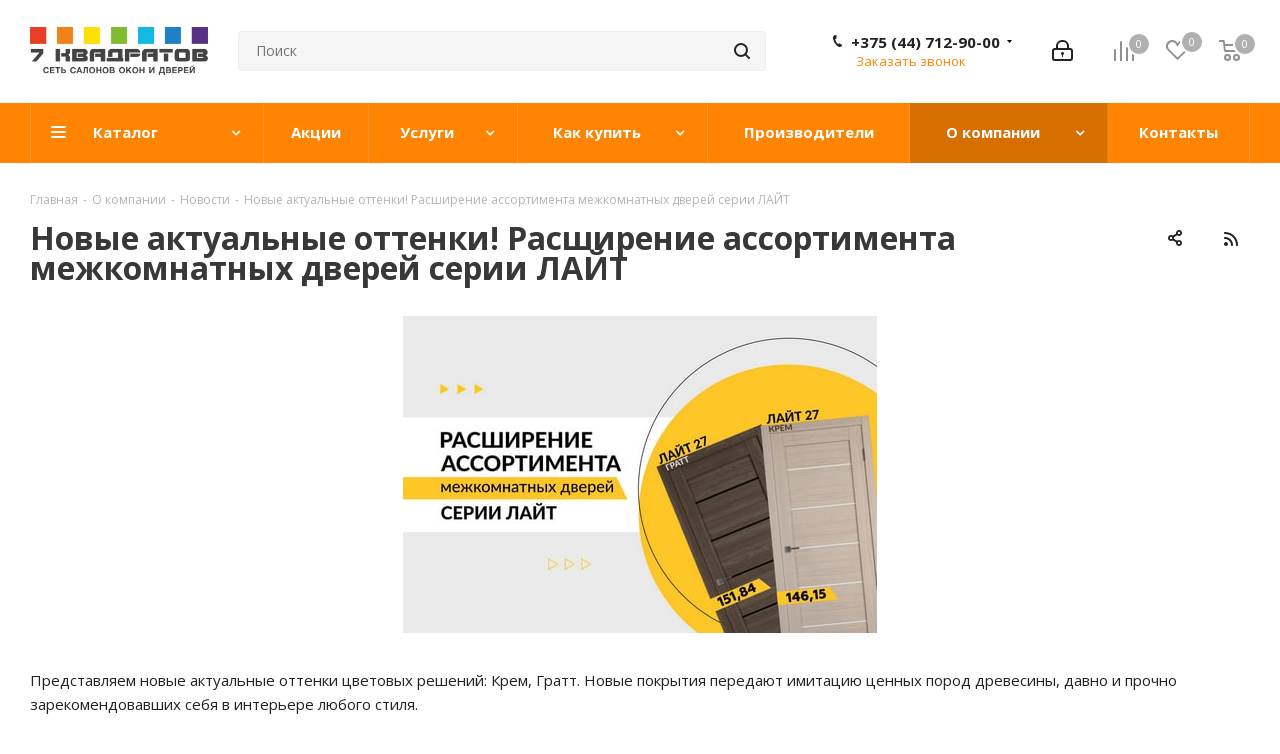

--- FILE ---
content_type: text/html; charset=UTF-8
request_url: https://7kvadratov.by/company/news/novye-aktualnye-ottenki-rasshirenie-assortimenta-mezhkomnatnykh-dverey-serii-layt/
body_size: 38517
content:
<!DOCTYPE html>
<html xmlns="http://www.w3.org/1999/xhtml" xml:lang="ru" lang="ru" >
<head><link rel="canonical" href="https://7kvadratov.by/company/news/novye-aktualnye-ottenki-rasshirenie-assortimenta-mezhkomnatnykh-dverey-serii-layt/" />

	<!-- Yan dex.Met rika coun ter -->
	<script > (function(m,e,t,r,i,k,a){m[i]=m[i]||function(){(m[i].a=m[i].a||[]).push(arguments)}; m[i].l=1*new Date();k=e.createElement(t),a=e.getElementsByTagName(t)[0],k.async=1,k.src=r,a.parentNode.insertBefore(k,a)}) (window, document, "script", "https://mc.yandex.ru/metrika/tag.js", "ym"); ym(50150053, "init", { clickmap:true, trackLinks:true, accurateTrackBounce:true, webvisor:true, ecommerce:"dataLayer" }); </script> <noscript><div><img data-lazyload class="lazyload" src="[data-uri]" data-src="https://mc.yandex.ru/watch/50150053" style="position:absolute; left:-9999px;" alt="" /></div></noscript>
	<!-- /Yan dex.Me trika coun ter -->
<meta name="google-site-verification" content="gkEAvTxgPnzwH5lSpWZXWEbiVKVqDsKctnkSETkamtY" />
	<!-- Google Tag Manager -->
	<script>(function(w,d,s,l,i){w[l]=w[l]||[];w[l].push({'gtm.start':
	new Date().getTime(),event:'gtm.js'});var f=d.getElementsByTagName(s)[0],
	j=d.createElement(s),dl=l!='dataLayer'?'&l='+l:'';j.async=true;j.src=
	'https://www.googletagmanager.com/gtm.js?id='+i+dl;f.parentNode.insertBefore(j,f);
	})(window,document,'script','dataLayer','GTM-KDJ7NQB');</script>
	<!-- End Google Tag Manager -->

	<!-- Google tag (gtag.js) -->
	<script async src="https://www.googletagmanager.com/gtag/js?id=AW-724325347"></script>
	<script>
	  window.dataLayer = window.dataLayer || [];
	  function gtag(){dataLayer.push(arguments);}
	  gtag('js', new Date());

	  gtag('config', 'AW-724325347');
	</script>
	<!-- End Google tag (gtag.js) -->

	<!-- Google tag (gtag.js) -->
	<script async src="https://www.googletagmanager.com/gtag/js?id=G-MKWHETR3YH">
	</script>
	<script>
	  window.dataLayer = window.dataLayer || [];
	  function gtag(){dataLayer.push(arguments);}
	  gtag('js', new Date());

	  gtag('config', 'G-MKWHETR3YH');
	</script>
	<!-- End Google tag (gtag.js) -->

	<title>Новые актуальные оттенки! Расширение ассортимента межкомнатных дверей серии ЛАЙТ</title>
	<meta name="viewport" content="initial-scale=1.0, width=device-width" />
	<meta name="HandheldFriendly" content="true" />
	<meta name="yes" content="yes" />
	<meta name="apple-mobile-web-app-status-bar-style" content="black" />
	<meta name="SKYPE_TOOLBAR" content="SKYPE_TOOLBAR_PARSER_COMPATIBLE" />
	<meta http-equiv="Content-Type" content="text/html; charset=UTF-8" />
<meta name="keywords" content="7 квадратов склад дверей, Бобруйск, Лайт, двери межкомнатные, двери серии Лайт 27, двери серии Лайт 27 в Бобруйске, двери серии Лайт 27 в наличии в Бобруйске, двери серии Лайт 27 со склада в Бобруйске, дверной магазин Лайт в Бобруйске, дверь в дом, дверь на заказ, купить двери серии Лайт 27 в Бобруйске, магазин дверей 7 квадратов в Бобруйске, межкомнатная дверь серии Лайт 27, межкомнатные двери, межкомнатные двери Лайт, межкомнатные двери серии Лайт 27, межкомнатные двери серии Лайт 27 на складе в Бобруйске, покупка двери Лайт в Бобруйске, распродажи входных дверей, салон дверей 7 квадратов, серии Лайт 27, цена двери Лайт в Бобруйске" />
<meta name="description" content="Представляем новые актуальные оттенки цветовых решений: Крем, Гратт. Новые покрытия передают имитацию ценных пород древесины, давно и прочно зарекомендовавших себя в интерьере любого стиля." />

<link href="https://fonts.googleapis.com/css?family=Open+Sans:300italic,400italic,600italic,700italic,800italic,400,300,500,600,700,800&subset=latin,cyrillic-ext" rel="stylesheet"/>
<link href="/bitrix/css/aspro.next/notice.css?16787859233664" rel="stylesheet"/>
<link href="/bitrix/cache/css/s1/aspro_next/page_4f0d606b922c1eebfb5b784c9bed6b35/page_4f0d606b922c1eebfb5b784c9bed6b35_v1.css?176900812452969" rel="stylesheet"/>
<link href="/bitrix/cache/css/s1/aspro_next/template_0970cff353e633f5bea79aec10b905b3/template_0970cff353e633f5bea79aec10b905b3_v1.css?17690075351336655" rel="stylesheet" data-template-style="true"/>
<script>if(!window.BX)window.BX={};if(!window.BX.message)window.BX.message=function(mess){if(typeof mess==='object'){for(let i in mess) {BX.message[i]=mess[i];} return true;}};</script>
<script>(window.BX||top.BX).message({"JS_CORE_LOADING":"Загрузка...","JS_CORE_NO_DATA":"- Нет данных -","JS_CORE_WINDOW_CLOSE":"Закрыть","JS_CORE_WINDOW_EXPAND":"Развернуть","JS_CORE_WINDOW_NARROW":"Свернуть в окно","JS_CORE_WINDOW_SAVE":"Сохранить","JS_CORE_WINDOW_CANCEL":"Отменить","JS_CORE_WINDOW_CONTINUE":"Продолжить","JS_CORE_H":"ч","JS_CORE_M":"м","JS_CORE_S":"с","JSADM_AI_HIDE_EXTRA":"Скрыть лишние","JSADM_AI_ALL_NOTIF":"Показать все","JSADM_AUTH_REQ":"Требуется авторизация!","JS_CORE_WINDOW_AUTH":"Войти","JS_CORE_IMAGE_FULL":"Полный размер"});</script>

<script src="/bitrix/js/main/core/core.js?1768470370537531"></script>

<script>BX.Runtime.registerExtension({"name":"main.core","namespace":"BX","loaded":true});</script>
<script>BX.setJSList(["\/bitrix\/js\/main\/core\/core_ajax.js","\/bitrix\/js\/main\/core\/core_promise.js","\/bitrix\/js\/main\/polyfill\/promise\/js\/promise.js","\/bitrix\/js\/main\/loadext\/loadext.js","\/bitrix\/js\/main\/loadext\/extension.js","\/bitrix\/js\/main\/polyfill\/promise\/js\/promise.js","\/bitrix\/js\/main\/polyfill\/find\/js\/find.js","\/bitrix\/js\/main\/polyfill\/includes\/js\/includes.js","\/bitrix\/js\/main\/polyfill\/matches\/js\/matches.js","\/bitrix\/js\/ui\/polyfill\/closest\/js\/closest.js","\/bitrix\/js\/main\/polyfill\/fill\/main.polyfill.fill.js","\/bitrix\/js\/main\/polyfill\/find\/js\/find.js","\/bitrix\/js\/main\/polyfill\/matches\/js\/matches.js","\/bitrix\/js\/main\/polyfill\/core\/dist\/polyfill.bundle.js","\/bitrix\/js\/main\/core\/core.js","\/bitrix\/js\/main\/polyfill\/intersectionobserver\/js\/intersectionobserver.js","\/bitrix\/js\/main\/lazyload\/dist\/lazyload.bundle.js","\/bitrix\/js\/main\/polyfill\/core\/dist\/polyfill.bundle.js","\/bitrix\/js\/main\/parambag\/dist\/parambag.bundle.js"]);
</script>
<script>BX.Runtime.registerExtension({"name":"ui.dexie","namespace":"BX.DexieExport","loaded":true});</script>
<script>BX.Runtime.registerExtension({"name":"fc","namespace":"window","loaded":true});</script>
<script>BX.Runtime.registerExtension({"name":"pull.protobuf","namespace":"BX","loaded":true});</script>
<script>BX.Runtime.registerExtension({"name":"rest.client","namespace":"window","loaded":true});</script>
<script>(window.BX||top.BX).message({"pull_server_enabled":"Y","pull_config_timestamp":1750152904,"shared_worker_allowed":"Y","pull_guest_mode":"N","pull_guest_user_id":0,"pull_worker_mtime":1744752319});(window.BX||top.BX).message({"PULL_OLD_REVISION":"Для продолжения корректной работы с сайтом необходимо перезагрузить страницу."});</script>
<script>BX.Runtime.registerExtension({"name":"pull.client","namespace":"BX","loaded":true});</script>
<script>BX.Runtime.registerExtension({"name":"pull","namespace":"window","loaded":true});</script>
<script>(window.BX||top.BX).message({"NOTICE_ADDED2CART":"В корзине","NOTICE_CLOSE":"Закрыть","NOTICE_MORE":"и ещё #COUNT# #PRODUCTS#","NOTICE_PRODUCT0":"товаров","NOTICE_PRODUCT1":"товар","NOTICE_PRODUCT2":"товара","NOTICE_ADDED2DELAY":"В отложенных","NOTICE_ADDED2COMPARE":"В сравнении","NOTICE_AUTHORIZED":"Вы успешно авторизовались","NOTICE_REMOVED_FROM_COMPARE":"Удалено из сравнения"});</script>
<script>BX.Runtime.registerExtension({"name":"aspro_notice","namespace":"window","loaded":true});</script>
<script>BX.Runtime.registerExtension({"name":"aspro_phones","namespace":"window","loaded":true});</script>
<script type="extension/settings" data-extension="currency.currency-core">{"region":"by"}</script>
<script>BX.Runtime.registerExtension({"name":"currency.currency-core","namespace":"BX.Currency","loaded":true});</script>
<script>BX.Runtime.registerExtension({"name":"currency","namespace":"window","loaded":true});</script>
<script>(window.BX||top.BX).message({"LANGUAGE_ID":"ru","FORMAT_DATE":"DD.MM.YYYY","FORMAT_DATETIME":"DD.MM.YYYY HH:MI:SS","COOKIE_PREFIX":"BITRIX_SM","SERVER_TZ_OFFSET":"10800","UTF_MODE":"Y","SITE_ID":"s1","SITE_DIR":"\/","USER_ID":"","SERVER_TIME":1769116669,"USER_TZ_OFFSET":0,"USER_TZ_AUTO":"Y","bitrix_sessid":"dd619d1a72d435ee9791e7ccce9cc8f1"});</script>


<script src="/bitrix/js/ui/dexie/dist/dexie.bundle.js?1750514115218847"></script>
<script src="/bitrix/js/main/core/core_frame_cache.js?176847037016019"></script>
<script src="/bitrix/js/pull/protobuf/protobuf.js?1696630701274055"></script>
<script src="/bitrix/js/pull/protobuf/model.js?169663070170928"></script>
<script src="/bitrix/js/rest/client/rest.client.js?167878565417414"></script>
<script src="/bitrix/js/pull/client/pull.client.js?174604552883861"></script>
<script src="/bitrix/js/main/jquery/jquery-2.2.4.min.js?167878597485578"></script>
<script src="/bitrix/js/main/ajax.js?167878563935509"></script>
<script src="/bitrix/js/aspro.next/notice.js?168877752028110"></script>
<script src="/bitrix/js/currency/currency-core/dist/currency-core.bundle.js?17176588658800"></script>
<script src="/bitrix/js/currency/core_currency.js?17176588651181"></script>
<script>BX.setJSList(["\/bitrix\/templates\/aspro_next\/components\/bitrix\/news.detail\/news\/script.js","\/bitrix\/templates\/aspro_next\/js\/jquery.actual.min.js","\/bitrix\/templates\/aspro_next\/vendor\/js\/jquery.bxslider.js","\/bitrix\/templates\/aspro_next\/js\/jqModal.js","\/bitrix\/templates\/aspro_next\/vendor\/js\/bootstrap.js","\/bitrix\/templates\/aspro_next\/vendor\/js\/jquery.appear.js","\/bitrix\/templates\/aspro_next\/js\/browser.js","\/bitrix\/templates\/aspro_next\/js\/jquery.fancybox.js","\/bitrix\/templates\/aspro_next\/js\/jquery.flexslider.js","\/bitrix\/templates\/aspro_next\/vendor\/js\/moment.min.js","\/bitrix\/templates\/aspro_next\/vendor\/js\/footable.js","\/bitrix\/templates\/aspro_next\/vendor\/js\/jquery.menu-aim.js","\/bitrix\/templates\/aspro_next\/vendor\/js\/velocity\/velocity.js","\/bitrix\/templates\/aspro_next\/vendor\/js\/velocity\/velocity.ui.js","\/bitrix\/templates\/aspro_next\/vendor\/js\/lazysizes.min.js","\/bitrix\/templates\/aspro_next\/js\/jquery.validate.min.js","\/bitrix\/templates\/aspro_next\/js\/jquery.inputmask.bundle.min.js","\/bitrix\/templates\/aspro_next\/js\/jquery.uniform.min.js","\/bitrix\/templates\/aspro_next\/js\/jquery.easing.1.3.js","\/bitrix\/templates\/aspro_next\/js\/equalize.min.js","\/bitrix\/templates\/aspro_next\/js\/jquery.alphanumeric.js","\/bitrix\/templates\/aspro_next\/js\/jquery.cookie.js","\/bitrix\/templates\/aspro_next\/js\/jquery.plugin.min.js","\/bitrix\/templates\/aspro_next\/js\/jquery.countdown.min.js","\/bitrix\/templates\/aspro_next\/js\/jquery.countdown-ru.js","\/bitrix\/templates\/aspro_next\/js\/jquery.ikSelect.js","\/bitrix\/templates\/aspro_next\/js\/jquery.mobile.custom.touch.min.js","\/bitrix\/templates\/aspro_next\/js\/jquery.dotdotdot.js","\/bitrix\/templates\/aspro_next\/js\/rating_likes.js","\/bitrix\/templates\/aspro_next\/js\/blocks\/blocks.js","\/bitrix\/templates\/aspro_next\/js\/blocks\/controls.js","\/bitrix\/templates\/aspro_next\/js\/video_banner.js","\/bitrix\/templates\/aspro_next\/js\/main.js","\/bitrix\/templates\/aspro_next\/js\/jquery.mCustomScrollbar.min.js","\/bitrix\/components\/bitrix\/search.title\/script.js","\/bitrix\/templates\/aspro_next\/components\/bitrix\/search.title\/corp\/script.js","\/bitrix\/templates\/aspro_next\/js\/phones.min.js","\/bitrix\/templates\/aspro_next\/components\/bitrix\/subscribe.form\/main\/script.js","\/bitrix\/templates\/aspro_next\/components\/bitrix\/search.title\/fixed\/script.js","\/bitrix\/components\/aspro\/marketing.popup.next\/templates\/.default\/script.js","\/bitrix\/templates\/aspro_next\/js\/custom.js"]);</script>
<script>BX.setCSSList(["\/bitrix\/templates\/aspro_next\/css\/animation\/animate.min.css","\/bitrix\/templates\/aspro_next\/vendor\/css\/bootstrap.css","\/bitrix\/templates\/aspro_next\/css\/jquery.fancybox.css","\/bitrix\/templates\/aspro_next\/css\/styles.css","\/bitrix\/templates\/aspro_next\/css\/animation\/animation_ext.css","\/bitrix\/templates\/aspro_next\/vendor\/css\/footable.standalone.min.css","\/bitrix\/templates\/aspro_next\/css\/h1-bold.css","\/bitrix\/templates\/aspro_next\/css\/blocks\/blocks.css","\/bitrix\/templates\/aspro_next\/css\/blocks\/flexbox.css","\/bitrix\/templates\/aspro_next\/ajax\/ajax.css","\/bitrix\/templates\/aspro_next\/css\/jquery.mCustomScrollbar.min.css","\/bitrix\/templates\/aspro_next\/css\/phones.min.css","\/bitrix\/components\/aspro\/marketing.popup.next\/templates\/.default\/style.css","\/bitrix\/templates\/aspro_next\/styles.css","\/bitrix\/templates\/aspro_next\/template_styles.css","\/bitrix\/templates\/aspro_next\/css\/media.css","\/bitrix\/templates\/aspro_next\/vendor\/fonts\/font-awesome\/css\/font-awesome.min.css","\/bitrix\/templates\/aspro_next\/css\/print.css","\/bitrix\/templates\/aspro_next\/css\/form.css","\/bitrix\/templates\/aspro_next\/themes\/custom_s1\/theme.css","\/bitrix\/templates\/aspro_next\/bg_color\/light\/bgcolors.css","\/bitrix\/templates\/aspro_next\/css\/width-3.css","\/bitrix\/templates\/aspro_next\/css\/font-1.css","\/bitrix\/templates\/aspro_next\/css\/custom.css"]);</script>
<script>
					(function () {
						"use strict";

						var counter = function ()
						{
							var cookie = (function (name) {
								var parts = ("; " + document.cookie).split("; " + name + "=");
								if (parts.length == 2) {
									try {return JSON.parse(decodeURIComponent(parts.pop().split(";").shift()));}
									catch (e) {}
								}
							})("BITRIX_CONVERSION_CONTEXT_s1");

							if (cookie && cookie.EXPIRE >= BX.message("SERVER_TIME"))
								return;

							var request = new XMLHttpRequest();
							request.open("POST", "/bitrix/tools/conversion/ajax_counter.php", true);
							request.setRequestHeader("Content-type", "application/x-www-form-urlencoded");
							request.send(
								"SITE_ID="+encodeURIComponent("s1")+
								"&sessid="+encodeURIComponent(BX.bitrix_sessid())+
								"&HTTP_REFERER="+encodeURIComponent(document.referrer)
							);
						};

						if (window.frameRequestStart === true)
							BX.addCustomEvent("onFrameDataReceived", counter);
						else
							BX.ready(counter);
					})();
				</script>
<script>BX.message({'PHONE':'Телефон','FAST_VIEW':'Быстрый просмотр','TABLES_SIZE_TITLE':'Подбор размера','SOCIAL':'Социальные сети','DESCRIPTION':'Описание магазина','ITEMS':'Товары','LOGO':'Логотип','REGISTER_INCLUDE_AREA':'Текст о регистрации','AUTH_INCLUDE_AREA':'Текст об авторизации','FRONT_IMG':'Изображение компании','EMPTY_CART':'пуста','CATALOG_VIEW_MORE':'... Показать все','CATALOG_VIEW_LESS':'... Свернуть','JS_REQUIRED':'Заполните это поле','JS_FORMAT':'Неверный формат','JS_FILE_EXT':'Недопустимое расширение файла','JS_PASSWORD_COPY':'Пароли не совпадают','JS_PASSWORD_LENGTH':'Минимум 6 символов','JS_ERROR':'Неверно заполнено поле','JS_FILE_SIZE':'Максимальный размер 5мб','JS_FILE_BUTTON_NAME':'Выберите файл','JS_FILE_DEFAULT':'Файл не найден','JS_DATE':'Некорректная дата','JS_DATETIME':'Некорректная дата/время','JS_REQUIRED_LICENSES':'Согласитесь с условиями','JS_REQUIRED_OFFER':'Согласитесь с условиями','LICENSE_PROP':'Согласие на обработку персональных данных','LOGIN_LEN':'Введите минимум {0} символа','FANCY_CLOSE':'Закрыть','FANCY_NEXT':'Следующий','FANCY_PREV':'Предыдущий','TOP_AUTH_REGISTER':'Регистрация','CALLBACK':'Заказать звонок','S_CALLBACK':'Заказать звонок','UNTIL_AKC':'До конца акции','TITLE_QUANTITY_BLOCK':'Остаток','TITLE_QUANTITY':'шт.','TOTAL_SUMM_ITEM':'Общая стоимость ','SUBSCRIBE_SUCCESS':'Вы успешно подписались','RECAPTCHA_TEXT':'Подтвердите, что вы не робот','JS_RECAPTCHA_ERROR':'Пройдите проверку','COUNTDOWN_SEC':'сек.','COUNTDOWN_MIN':'мин.','COUNTDOWN_HOUR':'час.','COUNTDOWN_DAY0':'дней','COUNTDOWN_DAY1':'день','COUNTDOWN_DAY2':'дня','COUNTDOWN_WEAK0':'Недель','COUNTDOWN_WEAK1':'Неделя','COUNTDOWN_WEAK2':'Недели','COUNTDOWN_MONTH0':'Месяцев','COUNTDOWN_MONTH1':'Месяц','COUNTDOWN_MONTH2':'Месяца','COUNTDOWN_YEAR0':'Лет','COUNTDOWN_YEAR1':'Год','COUNTDOWN_YEAR2':'Года','CATALOG_PARTIAL_BASKET_PROPERTIES_ERROR':'Заполнены не все свойства у добавляемого товара','CATALOG_EMPTY_BASKET_PROPERTIES_ERROR':'Выберите свойства товара, добавляемые в корзину в параметрах компонента','CATALOG_ELEMENT_NOT_FOUND':'Элемент не найден','ERROR_ADD2BASKET':'Ошибка добавления товара в корзину','CATALOG_SUCCESSFUL_ADD_TO_BASKET':'Успешное добавление товара в корзину','ERROR_BASKET_TITLE':'Ошибка корзины','ERROR_BASKET_PROP_TITLE':'Выберите свойства, добавляемые в корзину','ERROR_BASKET_BUTTON':'Выбрать','BASKET_TOP':'Корзина в шапке','ERROR_ADD_DELAY_ITEM':'Ошибка отложенной корзины','VIEWED_TITLE':'Ранее вы смотрели','VIEWED_BEFORE':'Ранее вы смотрели','BEST_TITLE':'Лучшие предложения','CT_BST_SEARCH_BUTTON':'Поиск','CT_BST_SEARCH2_BUTTON':'Найти','BASKET_PRINT_BUTTON':'Распечатать','BASKET_CLEAR_ALL_BUTTON':'Очистить','BASKET_QUICK_ORDER_BUTTON':'Быстрый заказ','BASKET_CONTINUE_BUTTON':'Продолжить покупки','BASKET_ORDER_BUTTON':'Оформить заказ','SHARE_BUTTON':'Поделиться','BASKET_CHANGE_TITLE':'Ваш заказ','BASKET_CHANGE_LINK':'Изменить','MORE_INFO_SKU':'Подробнее','MORE_BUY_SKU':'Купить','FROM':'от','BEFORE':'до','TITLE_BLOCK_VIEWED_NAME':'Ранее вы смотрели','T_BASKET':'Корзина','FILTER_EXPAND_VALUES':'Показать все','FILTER_HIDE_VALUES':'Свернуть','FULL_ORDER':'Полный заказ','CUSTOM_COLOR_CHOOSE':'Выбрать','CUSTOM_COLOR_CANCEL':'Отмена','S_MOBILE_MENU':'Меню','NEXT_T_MENU_BACK':'Назад','NEXT_T_MENU_CALLBACK':'Обратная связь','NEXT_T_MENU_CONTACTS_TITLE':'Будьте на связи','SEARCH_TITLE':'Поиск','SOCIAL_TITLE':'Оставайтесь на связи','HEADER_SCHEDULE':'Время работы','SEO_TEXT':'SEO описание','COMPANY_IMG':'Картинка компании','COMPANY_TEXT':'Описание компании','CONFIG_SAVE_SUCCESS':'Настройки сохранены','CONFIG_SAVE_FAIL':'Ошибка сохранения настроек','ITEM_ECONOMY':'Экономия','ITEM_ARTICLE':'Артикул: ','JS_FORMAT_ORDER':'имеет неверный формат','JS_BASKET_COUNT_TITLE':'В корзине товаров на SUMM','POPUP_VIDEO':'Видео','POPUP_GIFT_TEXT':'Нашли что-то особенное? Намекните другу о подарке!','ORDER_FIO_LABEL':'Ф.И.О.','ORDER_PHONE_LABEL':'Телефон','ORDER_REGISTER_BUTTON':'Регистрация','FILTER_HELPER_VALUES':' знач.','FILTER_HELPER_TITLE':'Фильтр:'})</script>
<link rel="icon" href="/favicon.ico" type="image/x-icon">
<script>window.lazySizesConfig = window.lazySizesConfig || {};lazySizesConfig.loadMode = 2;lazySizesConfig.expand = 100;lazySizesConfig.expFactor = 1;lazySizesConfig.hFac = 0.1;</script>
<link rel="shortcut icon" href="/favicon.svg" type="image/svg+xml" />
<link rel="apple-touch-icon" sizes="180x180" href="/upload/CNext/6ad/kuktuy1logx8g172l4l671e3yya4keqt.png" />
<style>html {--border-radius:8px;--theme-base-color:#ff8401;--theme-base-color-hue:31;--theme-base-color-saturation:100%;--theme-base-color-lightness:50%;--theme-base-opacity-color:#ff84011a;--theme-more-color:#ff8401;--theme-more-color-hue:31;--theme-more-color-saturation:100%;--theme-more-color-lightness:50%;--theme-lightness-hover-diff:6%;}</style>
<link rel="alternate" type="application/rss+xml" title="rss" href="/company/news/rss/" />
<meta property="og:description" content="Представляем новые актуальные оттенки цветовых решений: Крем, Гратт. Новые покрытия передают имитацию ценных пород древесины, давно и прочно зарекомендовавших себя в интерьере любого стиля." />
<meta property="og:image" content="https://7kvadratov.by:443/upload/iblock/ea3/iehaqfh299pysyb2j1bq6i8zu0gr0xsq.jpg" />
<link rel="image_src" href="https://7kvadratov.by:443/upload/iblock/ea3/iehaqfh299pysyb2j1bq6i8zu0gr0xsq.jpg"  />
<meta property="og:title" content="Новые актуальные оттенки! Расширение ассортимента межкомнатных дверей серии ЛАЙТ" />
<meta property="og:type" content="website" />
<meta property="og:url" content="https://7kvadratov.by:443/company/news/novye-aktualnye-ottenki-rasshirenie-assortimenta-mezhkomnatnykh-dverey-serii-layt/" />



<script  src="/bitrix/cache/js/s1/aspro_next/template_5f581ec135abbfe50889e7d58ac9abbc/template_5f581ec135abbfe50889e7d58ac9abbc_v1.js?17690075541275482"></script>
<script  src="/bitrix/cache/js/s1/aspro_next/page_1fb9270f2d338baca66bd5a40245bcee/page_1fb9270f2d338baca66bd5a40245bcee_v1.js?17690081241201"></script>

			</head>
<body class=" site_s1 fill_bg_n" id="main">

	<!-- Google Tag Manager (noscript) -->
	<noscript><iframe src="https://www.googletagmanager.com/ns.html?id=GTM-KDJ7NQB"
	height="0" width="0" style="display:none;visibility:hidden"></iframe></noscript>
	<!-- End Google Tag Manager (noscript) -->

	<div id="panel"></div>
	
	<!--'start_frame_cache_WIklcT'-->
<!--'end_frame_cache_WIklcT'-->				<!--'start_frame_cache_basketitems-component-block'-->												<div id="ajax_basket"></div>
					<!--'end_frame_cache_basketitems-component-block'-->						
		
		<script>
					window.onload=function(){
				window.dataLayer = window.dataLayer || [];
			}
				BX.message({'MIN_ORDER_PRICE_TEXT':'<b>Минимальная сумма заказа #PRICE#<\/b><br/>Пожалуйста, добавьте еще товаров в корзину','LICENSES_TEXT':'Я согласен на <a href=\"/include/licenses_detail.php\" target=\"_blank\">обработку персональных данных<\/a>'});

		var arNextOptions = ({
			"SITE_DIR" : "/",
			"SITE_ID" : "s1",
			"SITE_ADDRESS" : "7kvadratov.by",
			"FORM" : ({
				"ASK_FORM_ID" : "ASK",
				"SERVICES_FORM_ID" : "SERVICES",
				"FEEDBACK_FORM_ID" : "FEEDBACK",
				"CALLBACK_FORM_ID" : "CALLBACK",
				"RESUME_FORM_ID" : "RESUME",
				"TOORDER_FORM_ID" : "TOORDER"
			}),
			"PAGES" : ({
				"FRONT_PAGE" : "",
				"BASKET_PAGE" : "",
				"ORDER_PAGE" : "",
				"PERSONAL_PAGE" : "",
				"CATALOG_PAGE" : "",
				"CATALOG_PAGE_URL" : "/catalog/",
				"BASKET_PAGE_URL" : "/basket/",
				"COMPARE_PAGE_URL" : "/catalog/compare.php",
			}),
			"PRICES" : ({
				"MIN_PRICE" : "1",
			}),
			"THEME" : ({
				'THEME_SWITCHER' : 'N',
				'BASE_COLOR' : 'CUSTOM',
				'BASE_COLOR_CUSTOM' : 'ff8401',
				'TOP_MENU' : '',
				'TOP_MENU_FIXED' : 'Y',
				'COLORED_LOGO' : 'N',
				'SIDE_MENU' : 'LEFT',
				'SCROLLTOTOP_TYPE' : 'ROUND_COLOR',
				'SCROLLTOTOP_POSITION' : 'PADDING',
				'SCROLLTOTOP_POSITION_RIGHT'  : '',
				'SCROLLTOTOP_POSITION_BOTTOM' : '',
				'USE_LAZY_LOAD' : 'Y',
				'CAPTCHA_FORM_TYPE' : '',
				'ONE_CLICK_BUY_CAPTCHA' : 'N',
				'PHONE_MASK' : '+375 (99) 999-99-99',
				'VALIDATE_PHONE_MASK' : '^[+][0-9]{3} [(][0-9]{2}[)] [0-9]{3}[-][0-9]{2}[-][0-9]{2}$',
				'DATE_MASK' : 'd.m.y',
				'DATE_PLACEHOLDER' : 'дд.мм.гггг',
				'VALIDATE_DATE_MASK' : '^[0-9]{1,2}\.[0-9]{1,2}\.[0-9]{4}$',
				'DATETIME_MASK' : 'd.m.y h:s',
				'DATETIME_PLACEHOLDER' : 'дд.мм.гггг чч:мм',
				'VALIDATE_DATETIME_MASK' : '^[0-9]{1,2}\.[0-9]{1,2}\.[0-9]{4} [0-9]{1,2}\:[0-9]{1,2}$',
				'VALIDATE_FILE_EXT' : 'png|jpg|jpeg|gif|doc|docx|xls|xlsx|txt|pdf|odt|rtf',
				'BANNER_WIDTH' : '',
				'BIGBANNER_ANIMATIONTYPE' : 'SLIDE_HORIZONTAL',
				'BIGBANNER_SLIDESSHOWSPEED' : '5000',
				'BIGBANNER_ANIMATIONSPEED' : '600',
				'PARTNERSBANNER_SLIDESSHOWSPEED' : '5000',
				'PARTNERSBANNER_ANIMATIONSPEED' : '600',
				'ORDER_BASKET_VIEW' : 'NORMAL',
				'SHOW_BASKET_PRINT' : 'Y',
				"SHOW_ONECLICKBUY_ON_BASKET_PAGE" : 'Y',
				'SHOW_LICENCE' : 'Y',				
				'LICENCE_CHECKED' : 'N',
				'SHOW_OFFER' : 'N',
				'OFFER_CHECKED' : 'N',
				'LOGIN_EQUAL_EMAIL' : 'Y',
				'PERSONAL_ONEFIO' : 'Y',
				'PERSONAL_PAGE_URL' : '/personal/',
				'SHOW_TOTAL_SUMM' : 'N',
				'SHOW_TOTAL_SUMM_TYPE' : 'CHANGE',
				'CHANGE_TITLE_ITEM' : 'N',
				'CHANGE_TITLE_ITEM_DETAIL' : 'N',
				'DISCOUNT_PRICE' : '',
				'STORES' : '',
				'STORES_SOURCE' : 'IBLOCK',
				'TYPE_SKU' : 'TYPE_1',
				'MENU_POSITION' : 'LINE',
				'MENU_TYPE_VIEW' : 'HOVER',
				'DETAIL_PICTURE_MODE' : 'POPUP',
				'PAGE_WIDTH' : '3',
				'PAGE_CONTACTS' : '3',
				'HEADER_TYPE' : '5',
				'REGIONALITY_SEARCH_ROW' : 'N',
				'HEADER_TOP_LINE' : '',
				'HEADER_FIXED' : '2',
				'HEADER_MOBILE' : '1',
				'HEADER_MOBILE_MENU' : '1',
				'HEADER_MOBILE_MENU_SHOW_TYPE' : '',
				'TYPE_SEARCH' : 'fixed',
				'PAGE_TITLE' : '1',
				'INDEX_TYPE' : 'index2',
				'FOOTER_TYPE' : '1',
				'PRINT_BUTTON' : 'N',
				'EXPRESSION_FOR_PRINT_PAGE' : 'Версия для печати',
				'EXPRESSION_FOR_FAST_VIEW' : 'Быстрый просмотр',
				'FILTER_VIEW' : 'VERTICAL',
				'YA_GOALS' : 'Y',
				'YA_COUNTER_ID' : '50150053',
				'USE_FORMS_GOALS' : 'SINGLE',
				'USE_SALE_GOALS' : '',
				'USE_DEBUG_GOALS' : 'N',
				'SHOW_HEADER_GOODS' : 'Y',
				'INSTAGRAMM_INDEX' : 'Y',
				'USE_PHONE_AUTH': 'N',
				'MOBILE_CATALOG_LIST_ELEMENTS_COMPACT': 'Y',
				'NLO_MENU': 'N',
				'USE_FAST_VIEW_PAGE_DETAIL': 'Y',
			}),
			"PRESETS": [{'ID':'968','TITLE':'Тип 1','DESCRIPTION':'','IMG':'/bitrix/images/aspro.next/themes/preset968_1544181424.png','OPTIONS':{'THEME_SWITCHER':'Y','BASE_COLOR':'9','BASE_COLOR_CUSTOM':'1976d2','SHOW_BG_BLOCK':'N','COLORED_LOGO':'Y','PAGE_WIDTH':'3','FONT_STYLE':'2','MENU_COLOR':'COLORED','LEFT_BLOCK':'1','SIDE_MENU':'LEFT','H1_STYLE':'2','TYPE_SEARCH':'fixed','PAGE_TITLE':'1','HOVER_TYPE_IMG':'shine','SHOW_LICENCE':'Y','MAX_DEPTH_MENU':'3','HIDE_SITE_NAME_TITLE':'Y','SHOW_CALLBACK':'Y','PRINT_BUTTON':'N','USE_GOOGLE_RECAPTCHA':'N','GOOGLE_RECAPTCHA_SHOW_LOGO':'Y','HIDDEN_CAPTCHA':'Y','INSTAGRAMM_WIDE_BLOCK':'N','BIGBANNER_HIDEONNARROW':'N','INDEX_TYPE':{'VALUE':'index1','SUB_PARAMS':{'TIZERS':'Y','CATALOG_SECTIONS':'Y','CATALOG_TAB':'Y','MIDDLE_ADV':'Y','SALE':'Y','BLOG':'Y','BOTTOM_BANNERS':'Y','COMPANY_TEXT':'Y','BRANDS':'Y','INSTAGRAMM':'Y'}},'FRONT_PAGE_BRANDS':'brands_slider','FRONT_PAGE_SECTIONS':'front_sections_only','TOP_MENU_FIXED':'Y','HEADER_TYPE':'1','USE_REGIONALITY':'Y','FILTER_VIEW':'COMPACT','SEARCH_VIEW_TYPE':'with_filter','USE_FAST_VIEW_PAGE_DETAIL':'fast_view_1','SHOW_TOTAL_SUMM':'Y','CHANGE_TITLE_ITEM':'N','VIEW_TYPE_HIGHLOAD_PROP':'N','SHOW_HEADER_GOODS':'Y','SEARCH_HIDE_NOT_AVAILABLE':'N','LEFT_BLOCK_CATALOG_ICONS':'N','SHOW_CATALOG_SECTIONS_ICONS':'Y','LEFT_BLOCK_CATALOG_DETAIL':'Y','CATALOG_COMPARE':'Y','CATALOG_PAGE_DETAIL':'element_1','SHOW_BREADCRUMBS_CATALOG_SUBSECTIONS':'Y','SHOW_BREADCRUMBS_CATALOG_CHAIN':'H1','TYPE_SKU':'TYPE_1','DETAIL_PICTURE_MODE':'POPUP','MENU_POSITION':'LINE','MENU_TYPE_VIEW':'HOVER','VIEWED_TYPE':'LOCAL','VIEWED_TEMPLATE':'HORIZONTAL','USE_WORD_EXPRESSION':'Y','ORDER_BASKET_VIEW':'FLY','ORDER_BASKET_COLOR':'DARK','SHOW_BASKET_ONADDTOCART':'Y','SHOW_BASKET_PRINT':'Y','SHOW_BASKET_ON_PAGES':'N','USE_PRODUCT_QUANTITY_LIST':'Y','USE_PRODUCT_QUANTITY_DETAIL':'Y','ONE_CLICK_BUY_CAPTCHA':'N','SHOW_ONECLICKBUY_ON_BASKET_PAGE':'Y','ONECLICKBUY_SHOW_DELIVERY_NOTE':'N','PAGE_CONTACTS':'3','CONTACTS_USE_FEEDBACK':'Y','CONTACTS_USE_MAP':'Y','BLOG_PAGE':'list_elements_2','PROJECTS_PAGE':'list_elements_2','NEWS_PAGE':'list_elements_3','STAFF_PAGE':'list_elements_1','PARTNERS_PAGE':'list_elements_3','PARTNERS_PAGE_DETAIL':'element_4','VACANCY_PAGE':'list_elements_1','LICENSES_PAGE':'list_elements_2','FOOTER_TYPE':'4','ADV_TOP_HEADER':'N','ADV_TOP_UNDERHEADER':'N','ADV_SIDE':'Y','ADV_CONTENT_TOP':'N','ADV_CONTENT_BOTTOM':'N','ADV_FOOTER':'N','HEADER_MOBILE_FIXED':'Y','HEADER_MOBILE':'1','HEADER_MOBILE_MENU':'1','HEADER_MOBILE_MENU_OPEN':'1','PERSONAL_ONEFIO':'Y','LOGIN_EQUAL_EMAIL':'Y','YA_GOALS':'N','YANDEX_ECOMERCE':'N','GOOGLE_ECOMERCE':'N'}},{'ID':'221','TITLE':'Тип 2','DESCRIPTION':'','IMG':'/bitrix/images/aspro.next/themes/preset221_1544181431.png','OPTIONS':{'THEME_SWITCHER':'Y','BASE_COLOR':'11','BASE_COLOR_CUSTOM':'107bb1','SHOW_BG_BLOCK':'N','COLORED_LOGO':'Y','PAGE_WIDTH':'2','FONT_STYLE':'8','MENU_COLOR':'LIGHT','LEFT_BLOCK':'2','SIDE_MENU':'LEFT','H1_STYLE':'2','TYPE_SEARCH':'fixed','PAGE_TITLE':'1','HOVER_TYPE_IMG':'shine','SHOW_LICENCE':'Y','MAX_DEPTH_MENU':'4','HIDE_SITE_NAME_TITLE':'Y','SHOW_CALLBACK':'Y','PRINT_BUTTON':'N','USE_GOOGLE_RECAPTCHA':'N','GOOGLE_RECAPTCHA_SHOW_LOGO':'Y','HIDDEN_CAPTCHA':'Y','INSTAGRAMM_WIDE_BLOCK':'N','BIGBANNER_HIDEONNARROW':'N','INDEX_TYPE':{'VALUE':'index3','SUB_PARAMS':{'TOP_ADV_BOTTOM_BANNER':'Y','FLOAT_BANNER':'Y','CATALOG_SECTIONS':'Y','CATALOG_TAB':'Y','TIZERS':'Y','SALE':'Y','BOTTOM_BANNERS':'Y','COMPANY_TEXT':'Y','BRANDS':'Y','INSTAGRAMM':'N'}},'FRONT_PAGE_BRANDS':'brands_slider','FRONT_PAGE_SECTIONS':'front_sections_with_childs','TOP_MENU_FIXED':'Y','HEADER_TYPE':'2','USE_REGIONALITY':'Y','FILTER_VIEW':'VERTICAL','SEARCH_VIEW_TYPE':'with_filter','USE_FAST_VIEW_PAGE_DETAIL':'fast_view_1','SHOW_TOTAL_SUMM':'Y','CHANGE_TITLE_ITEM':'N','VIEW_TYPE_HIGHLOAD_PROP':'N','SHOW_HEADER_GOODS':'Y','SEARCH_HIDE_NOT_AVAILABLE':'N','LEFT_BLOCK_CATALOG_ICONS':'N','SHOW_CATALOG_SECTIONS_ICONS':'Y','LEFT_BLOCK_CATALOG_DETAIL':'Y','CATALOG_COMPARE':'Y','CATALOG_PAGE_DETAIL':'element_3','SHOW_BREADCRUMBS_CATALOG_SUBSECTIONS':'Y','SHOW_BREADCRUMBS_CATALOG_CHAIN':'H1','TYPE_SKU':'TYPE_1','DETAIL_PICTURE_MODE':'POPUP','MENU_POSITION':'LINE','MENU_TYPE_VIEW':'HOVER','VIEWED_TYPE':'LOCAL','VIEWED_TEMPLATE':'HORIZONTAL','USE_WORD_EXPRESSION':'Y','ORDER_BASKET_VIEW':'NORMAL','ORDER_BASKET_COLOR':'DARK','SHOW_BASKET_ONADDTOCART':'Y','SHOW_BASKET_PRINT':'Y','SHOW_BASKET_ON_PAGES':'N','USE_PRODUCT_QUANTITY_LIST':'Y','USE_PRODUCT_QUANTITY_DETAIL':'Y','ONE_CLICK_BUY_CAPTCHA':'N','SHOW_ONECLICKBUY_ON_BASKET_PAGE':'Y','ONECLICKBUY_SHOW_DELIVERY_NOTE':'N','PAGE_CONTACTS':'3','CONTACTS_USE_FEEDBACK':'Y','CONTACTS_USE_MAP':'Y','BLOG_PAGE':'list_elements_2','PROJECTS_PAGE':'list_elements_2','NEWS_PAGE':'list_elements_3','STAFF_PAGE':'list_elements_1','PARTNERS_PAGE':'list_elements_3','PARTNERS_PAGE_DETAIL':'element_4','VACANCY_PAGE':'list_elements_1','LICENSES_PAGE':'list_elements_2','FOOTER_TYPE':'1','ADV_TOP_HEADER':'N','ADV_TOP_UNDERHEADER':'N','ADV_SIDE':'Y','ADV_CONTENT_TOP':'N','ADV_CONTENT_BOTTOM':'N','ADV_FOOTER':'N','HEADER_MOBILE_FIXED':'Y','HEADER_MOBILE':'1','HEADER_MOBILE_MENU':'1','HEADER_MOBILE_MENU_OPEN':'1','PERSONAL_ONEFIO':'Y','LOGIN_EQUAL_EMAIL':'Y','YA_GOALS':'N','YANDEX_ECOMERCE':'N','GOOGLE_ECOMERCE':'N'}},{'ID':'215','TITLE':'Тип 3','DESCRIPTION':'','IMG':'/bitrix/images/aspro.next/themes/preset215_1544181438.png','OPTIONS':{'THEME_SWITCHER':'Y','BASE_COLOR':'16','BASE_COLOR_CUSTOM':'188b30','SHOW_BG_BLOCK':'N','COLORED_LOGO':'Y','PAGE_WIDTH':'3','FONT_STYLE':'8','MENU_COLOR':'LIGHT','LEFT_BLOCK':'3','SIDE_MENU':'LEFT','H1_STYLE':'2','TYPE_SEARCH':'fixed','PAGE_TITLE':'1','HOVER_TYPE_IMG':'shine','SHOW_LICENCE':'Y','MAX_DEPTH_MENU':'4','HIDE_SITE_NAME_TITLE':'Y','SHOW_CALLBACK':'Y','PRINT_BUTTON':'N','USE_GOOGLE_RECAPTCHA':'N','GOOGLE_RECAPTCHA_SHOW_LOGO':'Y','HIDDEN_CAPTCHA':'Y','INSTAGRAMM_WIDE_BLOCK':'N','BIGBANNER_HIDEONNARROW':'N','INDEX_TYPE':{'VALUE':'index2','SUB_PARAMS':[]},'FRONT_PAGE_BRANDS':'brands_list','FRONT_PAGE_SECTIONS':'front_sections_with_childs','TOP_MENU_FIXED':'Y','HEADER_TYPE':'2','USE_REGIONALITY':'Y','FILTER_VIEW':'VERTICAL','SEARCH_VIEW_TYPE':'with_filter','USE_FAST_VIEW_PAGE_DETAIL':'fast_view_1','SHOW_TOTAL_SUMM':'Y','CHANGE_TITLE_ITEM':'N','VIEW_TYPE_HIGHLOAD_PROP':'N','SHOW_HEADER_GOODS':'Y','SEARCH_HIDE_NOT_AVAILABLE':'N','LEFT_BLOCK_CATALOG_ICONS':'N','SHOW_CATALOG_SECTIONS_ICONS':'Y','LEFT_BLOCK_CATALOG_DETAIL':'Y','CATALOG_COMPARE':'Y','CATALOG_PAGE_DETAIL':'element_4','SHOW_BREADCRUMBS_CATALOG_SUBSECTIONS':'Y','SHOW_BREADCRUMBS_CATALOG_CHAIN':'H1','TYPE_SKU':'TYPE_1','DETAIL_PICTURE_MODE':'POPUP','MENU_POSITION':'LINE','MENU_TYPE_VIEW':'HOVER','VIEWED_TYPE':'LOCAL','VIEWED_TEMPLATE':'HORIZONTAL','USE_WORD_EXPRESSION':'Y','ORDER_BASKET_VIEW':'NORMAL','ORDER_BASKET_COLOR':'DARK','SHOW_BASKET_ONADDTOCART':'Y','SHOW_BASKET_PRINT':'Y','SHOW_BASKET_ON_PAGES':'N','USE_PRODUCT_QUANTITY_LIST':'Y','USE_PRODUCT_QUANTITY_DETAIL':'Y','ONE_CLICK_BUY_CAPTCHA':'N','SHOW_ONECLICKBUY_ON_BASKET_PAGE':'Y','ONECLICKBUY_SHOW_DELIVERY_NOTE':'N','PAGE_CONTACTS':'3','CONTACTS_USE_FEEDBACK':'Y','CONTACTS_USE_MAP':'Y','BLOG_PAGE':'list_elements_2','PROJECTS_PAGE':'list_elements_2','NEWS_PAGE':'list_elements_3','STAFF_PAGE':'list_elements_1','PARTNERS_PAGE':'list_elements_3','PARTNERS_PAGE_DETAIL':'element_4','VACANCY_PAGE':'list_elements_1','LICENSES_PAGE':'list_elements_2','FOOTER_TYPE':'1','ADV_TOP_HEADER':'N','ADV_TOP_UNDERHEADER':'N','ADV_SIDE':'Y','ADV_CONTENT_TOP':'N','ADV_CONTENT_BOTTOM':'N','ADV_FOOTER':'N','HEADER_MOBILE_FIXED':'Y','HEADER_MOBILE':'1','HEADER_MOBILE_MENU':'1','HEADER_MOBILE_MENU_OPEN':'1','PERSONAL_ONEFIO':'Y','LOGIN_EQUAL_EMAIL':'Y','YA_GOALS':'N','YANDEX_ECOMERCE':'N','GOOGLE_ECOMERCE':'N'}},{'ID':'881','TITLE':'Тип 4','DESCRIPTION':'','IMG':'/bitrix/images/aspro.next/themes/preset881_1544181443.png','OPTIONS':{'THEME_SWITCHER':'Y','BASE_COLOR':'CUSTOM','BASE_COLOR_CUSTOM':'f07c00','SHOW_BG_BLOCK':'N','COLORED_LOGO':'Y','PAGE_WIDTH':'1','FONT_STYLE':'1','MENU_COLOR':'COLORED','LEFT_BLOCK':'2','SIDE_MENU':'RIGHT','H1_STYLE':'2','TYPE_SEARCH':'fixed','PAGE_TITLE':'3','HOVER_TYPE_IMG':'blink','SHOW_LICENCE':'Y','MAX_DEPTH_MENU':'4','HIDE_SITE_NAME_TITLE':'Y','SHOW_CALLBACK':'Y','PRINT_BUTTON':'Y','USE_GOOGLE_RECAPTCHA':'N','GOOGLE_RECAPTCHA_SHOW_LOGO':'Y','HIDDEN_CAPTCHA':'Y','INSTAGRAMM_WIDE_BLOCK':'N','BIGBANNER_HIDEONNARROW':'N','INDEX_TYPE':{'VALUE':'index4','SUB_PARAMS':[]},'FRONT_PAGE_BRANDS':'brands_slider','FRONT_PAGE_SECTIONS':'front_sections_with_childs','TOP_MENU_FIXED':'Y','HEADER_TYPE':'9','USE_REGIONALITY':'Y','FILTER_VIEW':'COMPACT','SEARCH_VIEW_TYPE':'with_filter','USE_FAST_VIEW_PAGE_DETAIL':'fast_view_1','SHOW_TOTAL_SUMM':'Y','CHANGE_TITLE_ITEM':'N','VIEW_TYPE_HIGHLOAD_PROP':'N','SHOW_HEADER_GOODS':'Y','SEARCH_HIDE_NOT_AVAILABLE':'N','LEFT_BLOCK_CATALOG_ICONS':'N','SHOW_CATALOG_SECTIONS_ICONS':'Y','LEFT_BLOCK_CATALOG_DETAIL':'Y','CATALOG_COMPARE':'Y','CATALOG_PAGE_DETAIL':'element_4','SHOW_BREADCRUMBS_CATALOG_SUBSECTIONS':'Y','SHOW_BREADCRUMBS_CATALOG_CHAIN':'H1','TYPE_SKU':'TYPE_1','DETAIL_PICTURE_MODE':'POPUP','MENU_POSITION':'LINE','MENU_TYPE_VIEW':'HOVER','VIEWED_TYPE':'LOCAL','VIEWED_TEMPLATE':'HORIZONTAL','USE_WORD_EXPRESSION':'Y','ORDER_BASKET_VIEW':'NORMAL','ORDER_BASKET_COLOR':'DARK','SHOW_BASKET_ONADDTOCART':'Y','SHOW_BASKET_PRINT':'Y','SHOW_BASKET_ON_PAGES':'N','USE_PRODUCT_QUANTITY_LIST':'Y','USE_PRODUCT_QUANTITY_DETAIL':'Y','ONE_CLICK_BUY_CAPTCHA':'N','SHOW_ONECLICKBUY_ON_BASKET_PAGE':'Y','ONECLICKBUY_SHOW_DELIVERY_NOTE':'N','PAGE_CONTACTS':'1','CONTACTS_USE_FEEDBACK':'Y','CONTACTS_USE_MAP':'Y','BLOG_PAGE':'list_elements_2','PROJECTS_PAGE':'list_elements_2','NEWS_PAGE':'list_elements_3','STAFF_PAGE':'list_elements_1','PARTNERS_PAGE':'list_elements_3','PARTNERS_PAGE_DETAIL':'element_4','VACANCY_PAGE':'list_elements_1','LICENSES_PAGE':'list_elements_2','FOOTER_TYPE':'1','ADV_TOP_HEADER':'N','ADV_TOP_UNDERHEADER':'N','ADV_SIDE':'Y','ADV_CONTENT_TOP':'N','ADV_CONTENT_BOTTOM':'N','ADV_FOOTER':'N','HEADER_MOBILE_FIXED':'Y','HEADER_MOBILE':'1','HEADER_MOBILE_MENU':'1','HEADER_MOBILE_MENU_OPEN':'1','PERSONAL_ONEFIO':'Y','LOGIN_EQUAL_EMAIL':'Y','YA_GOALS':'N','YANDEX_ECOMERCE':'N','GOOGLE_ECOMERCE':'N'}},{'ID':'741','TITLE':'Тип 5','DESCRIPTION':'','IMG':'/bitrix/images/aspro.next/themes/preset741_1544181450.png','OPTIONS':{'THEME_SWITCHER':'Y','BASE_COLOR':'CUSTOM','BASE_COLOR_CUSTOM':'d42727','BGCOLOR_THEME':'LIGHT','CUSTOM_BGCOLOR_THEME':'f6f6f7','SHOW_BG_BLOCK':'Y','COLORED_LOGO':'Y','PAGE_WIDTH':'2','FONT_STYLE':'5','MENU_COLOR':'COLORED','LEFT_BLOCK':'2','SIDE_MENU':'LEFT','H1_STYLE':'2','TYPE_SEARCH':'fixed','PAGE_TITLE':'1','HOVER_TYPE_IMG':'shine','SHOW_LICENCE':'Y','MAX_DEPTH_MENU':'4','HIDE_SITE_NAME_TITLE':'Y','SHOW_CALLBACK':'Y','PRINT_BUTTON':'N','USE_GOOGLE_RECAPTCHA':'N','GOOGLE_RECAPTCHA_SHOW_LOGO':'Y','HIDDEN_CAPTCHA':'Y','INSTAGRAMM_WIDE_BLOCK':'N','BIGBANNER_HIDEONNARROW':'N','INDEX_TYPE':{'VALUE':'index3','SUB_PARAMS':{'TOP_ADV_BOTTOM_BANNER':'Y','FLOAT_BANNER':'Y','CATALOG_SECTIONS':'Y','CATALOG_TAB':'Y','TIZERS':'Y','SALE':'Y','BOTTOM_BANNERS':'Y','COMPANY_TEXT':'Y','BRANDS':'Y','INSTAGRAMM':'N'}},'FRONT_PAGE_BRANDS':'brands_slider','FRONT_PAGE_SECTIONS':'front_sections_only','TOP_MENU_FIXED':'Y','HEADER_TYPE':'3','USE_REGIONALITY':'Y','FILTER_VIEW':'VERTICAL','SEARCH_VIEW_TYPE':'with_filter','USE_FAST_VIEW_PAGE_DETAIL':'fast_view_1','SHOW_TOTAL_SUMM':'Y','CHANGE_TITLE_ITEM':'N','VIEW_TYPE_HIGHLOAD_PROP':'N','SHOW_HEADER_GOODS':'Y','SEARCH_HIDE_NOT_AVAILABLE':'N','LEFT_BLOCK_CATALOG_ICONS':'N','SHOW_CATALOG_SECTIONS_ICONS':'Y','LEFT_BLOCK_CATALOG_DETAIL':'Y','CATALOG_COMPARE':'Y','CATALOG_PAGE_DETAIL':'element_1','SHOW_BREADCRUMBS_CATALOG_SUBSECTIONS':'Y','SHOW_BREADCRUMBS_CATALOG_CHAIN':'H1','TYPE_SKU':'TYPE_1','DETAIL_PICTURE_MODE':'POPUP','MENU_POSITION':'LINE','MENU_TYPE_VIEW':'HOVER','VIEWED_TYPE':'LOCAL','VIEWED_TEMPLATE':'HORIZONTAL','USE_WORD_EXPRESSION':'Y','ORDER_BASKET_VIEW':'NORMAL','ORDER_BASKET_COLOR':'DARK','SHOW_BASKET_ONADDTOCART':'Y','SHOW_BASKET_PRINT':'Y','SHOW_BASKET_ON_PAGES':'N','USE_PRODUCT_QUANTITY_LIST':'Y','USE_PRODUCT_QUANTITY_DETAIL':'Y','ONE_CLICK_BUY_CAPTCHA':'N','SHOW_ONECLICKBUY_ON_BASKET_PAGE':'Y','ONECLICKBUY_SHOW_DELIVERY_NOTE':'N','PAGE_CONTACTS':'3','CONTACTS_USE_FEEDBACK':'Y','CONTACTS_USE_MAP':'Y','BLOG_PAGE':'list_elements_2','PROJECTS_PAGE':'list_elements_2','NEWS_PAGE':'list_elements_3','STAFF_PAGE':'list_elements_1','PARTNERS_PAGE':'list_elements_3','PARTNERS_PAGE_DETAIL':'element_4','VACANCY_PAGE':'list_elements_1','LICENSES_PAGE':'list_elements_2','FOOTER_TYPE':'4','ADV_TOP_HEADER':'N','ADV_TOP_UNDERHEADER':'N','ADV_SIDE':'Y','ADV_CONTENT_TOP':'N','ADV_CONTENT_BOTTOM':'N','ADV_FOOTER':'N','HEADER_MOBILE_FIXED':'Y','HEADER_MOBILE':'1','HEADER_MOBILE_MENU':'1','HEADER_MOBILE_MENU_OPEN':'1','PERSONAL_ONEFIO':'Y','LOGIN_EQUAL_EMAIL':'Y','YA_GOALS':'N','YANDEX_ECOMERCE':'N','GOOGLE_ECOMERCE':'N'}},{'ID':'889','TITLE':'Тип 6','DESCRIPTION':'','IMG':'/bitrix/images/aspro.next/themes/preset889_1544181455.png','OPTIONS':{'THEME_SWITCHER':'Y','BASE_COLOR':'9','BASE_COLOR_CUSTOM':'1976d2','SHOW_BG_BLOCK':'N','COLORED_LOGO':'Y','PAGE_WIDTH':'2','FONT_STYLE':'8','MENU_COLOR':'COLORED','LEFT_BLOCK':'2','SIDE_MENU':'LEFT','H1_STYLE':'2','TYPE_SEARCH':'fixed','PAGE_TITLE':'1','HOVER_TYPE_IMG':'shine','SHOW_LICENCE':'Y','MAX_DEPTH_MENU':'3','HIDE_SITE_NAME_TITLE':'Y','SHOW_CALLBACK':'Y','PRINT_BUTTON':'N','USE_GOOGLE_RECAPTCHA':'N','GOOGLE_RECAPTCHA_SHOW_LOGO':'Y','HIDDEN_CAPTCHA':'Y','INSTAGRAMM_WIDE_BLOCK':'N','BIGBANNER_HIDEONNARROW':'N','INDEX_TYPE':{'VALUE':'index1','SUB_PARAMS':{'TIZERS':'Y','CATALOG_SECTIONS':'Y','CATALOG_TAB':'Y','MIDDLE_ADV':'Y','SALE':'Y','BLOG':'Y','BOTTOM_BANNERS':'Y','COMPANY_TEXT':'Y','BRANDS':'Y','INSTAGRAMM':'Y'}},'FRONT_PAGE_BRANDS':'brands_slider','FRONT_PAGE_SECTIONS':'front_sections_with_childs','TOP_MENU_FIXED':'Y','HEADER_TYPE':'3','USE_REGIONALITY':'Y','FILTER_VIEW':'COMPACT','SEARCH_VIEW_TYPE':'with_filter','USE_FAST_VIEW_PAGE_DETAIL':'fast_view_1','SHOW_TOTAL_SUMM':'Y','CHANGE_TITLE_ITEM':'N','VIEW_TYPE_HIGHLOAD_PROP':'N','SHOW_HEADER_GOODS':'Y','SEARCH_HIDE_NOT_AVAILABLE':'N','LEFT_BLOCK_CATALOG_ICONS':'N','SHOW_CATALOG_SECTIONS_ICONS':'Y','LEFT_BLOCK_CATALOG_DETAIL':'Y','CATALOG_COMPARE':'Y','CATALOG_PAGE_DETAIL':'element_3','SHOW_BREADCRUMBS_CATALOG_SUBSECTIONS':'Y','SHOW_BREADCRUMBS_CATALOG_CHAIN':'H1','TYPE_SKU':'TYPE_1','DETAIL_PICTURE_MODE':'POPUP','MENU_POSITION':'LINE','MENU_TYPE_VIEW':'HOVER','VIEWED_TYPE':'LOCAL','VIEWED_TEMPLATE':'HORIZONTAL','USE_WORD_EXPRESSION':'Y','ORDER_BASKET_VIEW':'NORMAL','ORDER_BASKET_COLOR':'DARK','SHOW_BASKET_ONADDTOCART':'Y','SHOW_BASKET_PRINT':'Y','SHOW_BASKET_ON_PAGES':'N','USE_PRODUCT_QUANTITY_LIST':'Y','USE_PRODUCT_QUANTITY_DETAIL':'Y','ONE_CLICK_BUY_CAPTCHA':'N','SHOW_ONECLICKBUY_ON_BASKET_PAGE':'Y','ONECLICKBUY_SHOW_DELIVERY_NOTE':'N','PAGE_CONTACTS':'3','CONTACTS_USE_FEEDBACK':'Y','CONTACTS_USE_MAP':'Y','BLOG_PAGE':'list_elements_2','PROJECTS_PAGE':'list_elements_2','NEWS_PAGE':'list_elements_3','STAFF_PAGE':'list_elements_1','PARTNERS_PAGE':'list_elements_3','PARTNERS_PAGE_DETAIL':'element_4','VACANCY_PAGE':'list_elements_1','LICENSES_PAGE':'list_elements_2','FOOTER_TYPE':'1','ADV_TOP_HEADER':'N','ADV_TOP_UNDERHEADER':'N','ADV_SIDE':'Y','ADV_CONTENT_TOP':'N','ADV_CONTENT_BOTTOM':'N','ADV_FOOTER':'N','HEADER_MOBILE_FIXED':'Y','HEADER_MOBILE':'1','HEADER_MOBILE_MENU':'1','HEADER_MOBILE_MENU_OPEN':'1','PERSONAL_ONEFIO':'Y','LOGIN_EQUAL_EMAIL':'Y','YA_GOALS':'N','YANDEX_ECOMERCE':'N','GOOGLE_ECOMERCE':'N'}}],
			"REGIONALITY":({
				'USE_REGIONALITY' : 'N',
				'REGIONALITY_VIEW' : 'POPUP_REGIONS',
			}),
			"COUNTERS":({
				"YANDEX_COUNTER" : 1,
				"GOOGLE_COUNTER" : 1,
				"YANDEX_ECOMERCE" : "Y",
				"GOOGLE_ECOMERCE" : "Y",
				"GA_VERSION" : "v4",
				"USE_FULLORDER_GOALS" : "Y",
				"TYPE":{
					"ONE_CLICK":"Купить в 1 клик",
					"QUICK_ORDER":"Быстрый заказ",
				},
				"GOOGLE_EVENTS":{
					"ADD2BASKET": "addToCart",
					"REMOVE_BASKET": "removeFromCart",
					"CHECKOUT_ORDER": "checkout",
					"PURCHASE": "gtm.dom",
				}
			}),
			"JS_ITEM_CLICK":({
				"precision" : 6,
				"precisionFactor" : Math.pow(10,6)
			})
		});
		</script>
			
	<div class="wrapper1  header_bgcolored basket_normal basket_fill_DARK side_LEFT catalog_icons_N banner_auto with_fast_view mheader-v1 header-v5 regions_N fill_N footer-v1 front-vindex2 mfixed_Y mfixed_view_always title-v1 with_phones ce_cmp with_lazy store_LIST_AMOUNT">
		
		<div class="header_wrap visible-lg visible-md title-v1">
			<header id="header">
				<div class="header-v5 header-wrapper">
	<div class="logo_and_menu-row">
		<div class="logo-row">
			<div class="maxwidth-theme">
				<div class="row">
					<div class="logo-block col-md-2 col-sm-3">
						<div class="logo">
							<a href="/"><img src="/upload/CNext/48b/0t5vhp5todyjkfpag1iotx26dsezo0sh.png" alt="7 квадратов" title="7 квадратов" data-src="" /></a>						</div>
					</div>
										<div class="col-md-3 search_wrap">
						<div class="search-block inner-table-block">
											<div class="search-wrapper">
				<div id="title-search_fixed">
					<form action="/catalog/" class="search">
						<div class="search-input-div">
							<input class="search-input" id="title-search-input_fixed" type="text" name="q" value="" placeholder="Поиск" size="20" maxlength="50" autocomplete="off" />
						</div>
						<div class="search-button-div">
							<button class="btn btn-search" type="submit" name="s" value="Найти"><i class="svg svg-search svg-black"></i></button>
							<span class="close-block inline-search-hide"><span class="svg svg-close close-icons"></span></span>
						</div>
					</form>
				</div>
			</div>
	<script>
	var jsControl = new JCTitleSearch2({
		//'WAIT_IMAGE': '/bitrix/themes/.default/images/wait.gif',
		'AJAX_PAGE' : '/company/news/novye-aktualnye-ottenki-rasshirenie-assortimenta-mezhkomnatnykh-dverey-serii-layt/',
		'CONTAINER_ID': 'title-search_fixed',
		'INPUT_ID': 'title-search-input_fixed',
		'INPUT_ID_TMP': 'title-search-input_fixed',
		'MIN_QUERY_LEN': 2
	});
</script>						</div>
					</div>
					<div class="right-icons pull-right">
						<div class="pull-right">
														<!--'start_frame_cache_header-basket-with-compare-block1'-->															<span class="wrap_icon inner-table-block baskets">
										<!--noindex-->
			<a class="basket-link compare   big " href="/catalog/compare.php" title="Список сравниваемых элементов">
		<span class="js-basket-block"><i class="svg inline  svg-inline-compare big" aria-hidden="true" ><svg xmlns="http://www.w3.org/2000/svg" width="21" height="21" viewBox="0 0 21 21">
  <defs>
    <style>
      .comcls-1 {
        fill: #222;
        fill-rule: evenodd;
      }
    </style>
  </defs>
  <path class="comcls-1" d="M20,4h0a1,1,0,0,1,1,1V21H19V5A1,1,0,0,1,20,4ZM14,7h0a1,1,0,0,1,1,1V21H13V8A1,1,0,0,1,14,7ZM8,1A1,1,0,0,1,9,2V21H7V2A1,1,0,0,1,8,1ZM2,9H2a1,1,0,0,1,1,1V21H1V10A1,1,0,0,1,2,9ZM0,0H1V1H0V0ZM0,0H1V1H0V0Z"/>
</svg>
</i><span class="title dark_link">Сравнение</span><span class="count">0</span></span>
	</a>
	<!--/noindex-->										</span>
																		<!-- noindex -->
											<span class="wrap_icon inner-table-block baskets">
											<a rel="nofollow" class="basket-link delay  big " href="/basket/#delayed" title="Список отложенных товаров пуст">
							<span class="js-basket-block">
								<i class="svg inline  svg-inline-wish big" aria-hidden="true" ><svg xmlns="http://www.w3.org/2000/svg" width="22.969" height="21" viewBox="0 0 22.969 21">
  <defs>
    <style>
      .whcls-1 {
        fill: #222;
        fill-rule: evenodd;
      }
    </style>
  </defs>
  <path class="whcls-1" d="M21.028,10.68L11.721,20H11.339L2.081,10.79A6.19,6.19,0,0,1,6.178,0a6.118,6.118,0,0,1,5.383,3.259A6.081,6.081,0,0,1,23.032,6.147,6.142,6.142,0,0,1,21.028,10.68ZM19.861,9.172h0l-8.176,8.163H11.369L3.278,9.29l0.01-.009A4.276,4.276,0,0,1,6.277,1.986,4.2,4.2,0,0,1,9.632,3.676l0.012-.01,0.064,0.1c0.077,0.107.142,0.22,0.208,0.334l1.692,2.716,1.479-2.462a4.23,4.23,0,0,1,.39-0.65l0.036-.06L13.52,3.653a4.173,4.173,0,0,1,3.326-1.672A4.243,4.243,0,0,1,19.861,9.172ZM22,20h1v1H22V20Zm0,0h1v1H22V20Z" transform="translate(-0.031)"/>
</svg>
</i>								<span class="title dark_link">Отложенные</span>
								<span class="count">0</span>
							</span>
						</a>
											</span>
																<span class="wrap_icon inner-table-block baskets top_basket">
											<a rel="nofollow" class="basket-link basket   big " href="/basket/" title="Корзина пуста">
							<span class="js-basket-block">
								<i class="svg inline  svg-inline-basket big" aria-hidden="true" ><svg xmlns="http://www.w3.org/2000/svg" width="22" height="21" viewBox="0 0 22 21">
  <defs>
    <style>
      .ba_bb_cls-1 {
        fill: #222;
        fill-rule: evenodd;
      }
    </style>
  </defs>
  <path data-name="Ellipse 2 copy 6" class="ba_bb_cls-1" d="M1507,122l-0.99,1.009L1492,123l-1-1-1-9h-3a0.88,0.88,0,0,1-1-1,1.059,1.059,0,0,1,1.22-1h2.45c0.31,0,.63.006,0.63,0.006a1.272,1.272,0,0,1,1.4.917l0.41,3.077H1507l1,1v1ZM1492.24,117l0.43,3.995h12.69l0.82-4Zm2.27,7.989a3.5,3.5,0,1,1-3.5,3.5A3.495,3.495,0,0,1,1494.51,124.993Zm8.99,0a3.5,3.5,0,1,1-3.49,3.5A3.5,3.5,0,0,1,1503.5,124.993Zm-9,2.006a1.5,1.5,0,1,1-1.5,1.5A1.5,1.5,0,0,1,1494.5,127Zm9,0a1.5,1.5,0,1,1-1.5,1.5A1.5,1.5,0,0,1,1503.5,127Z" transform="translate(-1486 -111)"/>
</svg>
</i>																<span class="title dark_link">Корзина<span class="count">0</span></span>
																<span class="count">0</span>
							</span>
						</a>
						<span class="basket_hover_block loading_block loading_block_content"></span>
											</span>
										<!-- /noindex -->
							<!--'end_frame_cache_header-basket-with-compare-block1'-->									</div>
						<div class="pull-right">
							<div class="wrap_icon inner-table-block">
										
		<!--'start_frame_cache_header-auth-block1'-->							<!-- noindex --><a rel="nofollow" title="Мой кабинет" class="personal-link dark-color animate-load" data-event="jqm" data-param-type="auth" data-param-backurl="/company/news/novye-aktualnye-ottenki-rasshirenie-assortimenta-mezhkomnatnykh-dverey-serii-layt/" data-name="auth" href="/personal/"><i class="svg inline big svg-inline-cabinet" aria-hidden="true" title="Мой кабинет"><svg xmlns="http://www.w3.org/2000/svg" width="21" height="21" viewBox="0 0 21 21">
  <defs>
    <style>
      .loccls-1 {
        fill: #222;
        fill-rule: evenodd;
      }
    </style>
  </defs>
  <path data-name="Rounded Rectangle 110" class="loccls-1" d="M1433,132h-15a3,3,0,0,1-3-3v-7a3,3,0,0,1,3-3h1v-2a6,6,0,0,1,6-6h1a6,6,0,0,1,6,6v2h1a3,3,0,0,1,3,3v7A3,3,0,0,1,1433,132Zm-3-15a4,4,0,0,0-4-4h-1a4,4,0,0,0-4,4v2h9v-2Zm4,5a1,1,0,0,0-1-1h-15a1,1,0,0,0-1,1v7a1,1,0,0,0,1,1h15a1,1,0,0,0,1-1v-7Zm-8,3.9v1.6a0.5,0.5,0,1,1-1,0v-1.6A1.5,1.5,0,1,1,1426,125.9Z" transform="translate(-1415 -111)"/>
</svg>
</i></a><!-- /noindex -->									<!--'end_frame_cache_header-auth-block1'-->								</div>
						</div>
						<div class="pull-right">
							<div class="wrap_icon inner-table-block">
								<div class="phone-block">
																			
	<div class="phone with_dropdown lg">
		<i class="svg svg-phone"></i>
		<a class="phone-block__item-link" rel="nofollow" href="tel:+375447129000">
			+375 (44) 712-90-00		</a>
					<div class="dropdown scrollbar">
				<div class="wrap">
											<div class="phone-block__item">
							<a class="phone-block__item-inner phone-block__item-link" rel="nofollow" href="tel:+375447129000">
								<span class="phone-block__item-text">
									+375 (44) 712-90-00									
																	</span>

															</a>
						</div>
											<div class="phone-block__item">
							<a class="phone-block__item-inner phone-block__item-link" rel="nofollow" href="tel:+375447129000">
								<span class="phone-block__item-text">
									+375 (44) 712-90-00									
																			<span class="phone-block__item-description">
											A1										</span>
																	</span>

															</a>
						</div>
											<div class="phone-block__item">
							<a class="phone-block__item-inner phone-block__item-link" rel="nofollow" href="tel:+375297129000">
								<span class="phone-block__item-text">
									+375 (29) 712-90-00									
																			<span class="phone-block__item-description">
											МТС										</span>
																	</span>

															</a>
						</div>
											<div class="phone-block__item">
							<a class="phone-block__item-inner phone-block__item-link" rel="nofollow" href="tel:+375447129000">
								<span class="phone-block__item-text">
									+375 (44) 712-90-00									
																			<span class="phone-block__item-description">
											Viber / WhatsApp										</span>
																	</span>

															</a>
						</div>
											<div class="phone-block__item">
							<a class="phone-block__item-inner phone-block__item-link" rel="nofollow" href="tel:+375296930061">
								<span class="phone-block__item-text">
									+375 (29) 693-00-61									
																			<span class="phone-block__item-description">
											(для юр. лиц)										</span>
																	</span>

															</a>
						</div>
									</div>
			</div>
			</div>
																												<div class="inline-block">
											<span class="callback-block animate-load twosmallfont colored" data-event="jqm" data-param-form_id="CALLBACK" data-name="callback">Заказать звонок</span>
										</div>
																	</div>
							</div>
						</div>
					</div>
				</div>
			</div>
		</div>	</div>
	<div class="menu-row middle-block bgcolored">
		<div class="maxwidth-theme">
			<div class="row">
				<div class="col-md-12">
					<div class="menu-only">
						<nav class="mega-menu sliced">
										<div class="table-menu ">
		<table>
			<tr>
									
										<td class="menu-item unvisible dropdown catalog wide_menu  ">
						<div class="wrap">
							<a class="dropdown-toggle" href="/catalog/">
								<div>
																		Каталог									<div class="line-wrapper"><span class="line"></span></div>
								</div>
							</a>
															<span class="tail"></span>
								<div class="dropdown-menu ">
									
										<div class="customScrollbar scrollbar">
											<ul class="menu-wrapper " >
																																																			<li class="   has_img parent-items">
																																					<a href="/catalog/okna-i-dveri-pvkh/" title="Окна и двери ПВХ">
						<div class="menu_img"><img data-lazyload class="lazyload" src="[data-uri]" data-src="/upload/resize_cache/iblock/6c3/60_60_1/bz0lqefi8h7hlu4u7r481zjed56ih27w.png" alt="Окна и двери ПВХ" title="Окна и двери ПВХ" /></div>
					</a>
										<a href="/catalog/okna-i-dveri-pvkh/" title="Окна и двери ПВХ"><span class="name">Окна и двери ПВХ</span></a>
																																														</li>
																																																			<li class="   has_img parent-items">
																																					<a href="/catalog/interior-doors/" title="Межкомнатные двери">
						<div class="menu_img"><img data-lazyload class="lazyload" src="[data-uri]" data-src="/upload/resize_cache/iblock/f01/60_60_1/tcf20txrvmu8hayjn47qtxw3iv5cxb2w.jpeg" alt="Межкомнатные двери" title="Межкомнатные двери" /></div>
					</a>
										<a href="/catalog/interior-doors/" title="Межкомнатные двери"><span class="name">Межкомнатные двери</span></a>
																																														</li>
																																																			<li class="   has_img parent-items">
																																					<a href="/catalog/entrance-doors/" title="Входные двери">
						<div class="menu_img"><img data-lazyload class="lazyload" src="[data-uri]" data-src="/upload/resize_cache/iblock/783/60_60_1/2j2atmmlyr6ty8e7c61oi2fjtzevwvt6.jpeg" alt="Входные двери" title="Входные двери" /></div>
					</a>
										<a href="/catalog/entrance-doors/" title="Входные двери"><span class="name">Входные двери</span></a>
																																														</li>
																																																			<li class="   has_img parent-items">
																																					<a href="/catalog/dvernaya-furnitura/" title="Дверная фурнитура">
						<div class="menu_img"><img data-lazyload class="lazyload" src="[data-uri]" data-src="/upload/resize_cache/iblock/0a8/60_60_1/tafvrru04ylv7e33y4nk1h813hl0chk3.jpeg" alt="Дверная фурнитура" title="Дверная фурнитура" /></div>
					</a>
										<a href="/catalog/dvernaya-furnitura/" title="Дверная фурнитура"><span class="name">Дверная фурнитура</span></a>
																																														</li>
																																																			<li class="   has_img parent-items">
																																					<a href="/catalog/stretch-ceiling/" title="Натяжные потолки">
						<div class="menu_img"><img data-lazyload class="lazyload" src="[data-uri]" data-src="/upload/resize_cache/iblock/55f/60_60_1/2lmejpli22f6lxz8xtetc3uaj80sv91b.jpg" alt="Натяжные потолки" title="Натяжные потолки" /></div>
					</a>
										<a href="/catalog/stretch-ceiling/" title="Натяжные потолки"><span class="name">Натяжные потолки</span></a>
																																														</li>
																																																			<li class="   has_img parent-items">
																																					<a href="/catalog/blinds-roller-blinds/" title="Жалюзи и рольшторы">
						<div class="menu_img"><img data-lazyload class="lazyload" src="[data-uri]" data-src="/upload/resize_cache/iblock/7e3/60_60_1/kp7uj96wld4msum9zh2sfwa434fcgprd.jpg" alt="Жалюзи и рольшторы" title="Жалюзи и рольшторы" /></div>
					</a>
										<a href="/catalog/blinds-roller-blinds/" title="Жалюзи и рольшторы"><span class="name">Жалюзи и рольшторы</span></a>
																																														</li>
																																																			<li class="   has_img parent-items">
																																					<a href="/catalog/tkani/" title="Ткани для рольштор и жалюзи">
						<div class="menu_img"><img data-lazyload class="lazyload" src="[data-uri]" data-src="/upload/resize_cache/iblock/e9b/60_60_1/zc40ahgdkfopsllby42kvw20eg7azoe2.jpg" alt="Ткани для рольштор и жалюзи" title="Ткани для рольштор и жалюзи" /></div>
					</a>
										<a href="/catalog/tkani/" title="Ткани для рольштор и жалюзи"><span class="name">Ткани для рольштор и жалюзи</span></a>
																																														</li>
																																																			<li class="   has_img parent-items">
																																					<a href="/catalog/rolling-shutters-gates/" title="Роллеты и ворота">
						<div class="menu_img"><img data-lazyload class="lazyload" src="[data-uri]" data-src="/upload/resize_cache/iblock/d4f/60_60_1/rdkepzgkqqo01kzuywd6tojpjuy6dmjd.jpg" alt="Роллеты и ворота" title="Роллеты и ворота" /></div>
					</a>
										<a href="/catalog/rolling-shutters-gates/" title="Роллеты и ворота"><span class="name">Роллеты и ворота</span></a>
																																														</li>
																																																			<li class="   has_img parent-items">
																																					<a href="/catalog/lakokrasochnye_materialy/" title="Лакокрасочные материалы">
						<div class="menu_img"><img data-lazyload class="lazyload" src="[data-uri]" data-src="/upload/resize_cache/iblock/b89/60_60_1/3r9xhv5inm5pxa5n5f36ssvq5lim921i.jpg" alt="Лакокрасочные материалы" title="Лакокрасочные материалы" /></div>
					</a>
										<a href="/catalog/lakokrasochnye_materialy/" title="Лакокрасочные материалы"><span class="name">Лакокрасочные материалы</span></a>
																																														</li>
																																																			<li class="   has_img parent-items">
																																					<a href="/catalog/keramo-granit-i-plitka/" title="Керамогранит и плитка">
						<div class="menu_img"><img data-lazyload class="lazyload" src="[data-uri]" data-src="/upload/resize_cache/iblock/7bf/60_60_1/19npgoxvdm8xiv2kyoa1mhg5n9842u04.png" alt="Керамогранит и плитка" title="Керамогранит и плитка" /></div>
					</a>
										<a href="/catalog/keramo-granit-i-plitka/" title="Керамогранит и плитка"><span class="name">Керамогранит и плитка</span></a>
																																														</li>
																																																			<li class="   has_img parent-items">
																																					<a href="/catalog/floor-coverings/" title="Напольные покрытия">
						<div class="menu_img"><img data-lazyload class="lazyload" src="[data-uri]" data-src="/upload/resize_cache/iblock/132/60_60_1/z0v5pjdx462bsz4ix2yg0b2risvl163v.jpg" alt="Напольные покрытия" title="Напольные покрытия" /></div>
					</a>
										<a href="/catalog/floor-coverings/" title="Напольные покрытия"><span class="name">Напольные покрытия</span></a>
																																														</li>
																																																			<li class="   has_img parent-items">
																																					<a href="/catalog/dekor-i-lepnina/" title="Декор и лепнина">
						<div class="menu_img"><img data-lazyload class="lazyload" src="[data-uri]" data-src="/upload/resize_cache/iblock/347/60_60_1/5asvopj4bz6sxsrbjg3mj3x1m4uh1zh6.png" alt="Декор и лепнина" title="Декор и лепнина" /></div>
					</a>
										<a href="/catalog/dekor-i-lepnina/" title="Декор и лепнина"><span class="name">Декор и лепнина</span></a>
																																														</li>
																																																			<li class="   has_img parent-items">
																																					<a href="/catalog/potolochnoe-osveschenie/" title="Потолочное освещение">
						<div class="menu_img"><img data-lazyload class="lazyload" src="[data-uri]" data-src="/upload/resize_cache/iblock/994/60_60_1/pbth2uk6r5xiwafi1xge09az4hcefix6.jpg" alt="Потолочное освещение" title="Потолочное освещение" /></div>
					</a>
										<a href="/catalog/potolochnoe-osveschenie/" title="Потолочное освещение"><span class="name">Потолочное освещение</span></a>
																																														</li>
																																																			<li class="   has_img parent-items">
																																					<a href="/catalog/pogonazh/" title="Погонаж">
						<div class="menu_img"><img data-lazyload class="lazyload" src="[data-uri]" data-src="/upload/resize_cache/iblock/69d/60_60_1/ng9r10dd9fvb05xwj5qi0bfi97mptksx.png" alt="Погонаж" title="Погонаж" /></div>
					</a>
										<a href="/catalog/pogonazh/" title="Погонаж"><span class="name">Погонаж</span></a>
																																														</li>
																							</ul>
										</div>

									
								</div>
													</div>
					</td>
									
										<td class="menu-item unvisible    ">
						<div class="wrap">
							<a class="" href="/sale/">
								<div>
																		Акции									<div class="line-wrapper"><span class="line"></span></div>
								</div>
							</a>
													</div>
					</td>
									
										<td class="menu-item unvisible dropdown   ">
						<div class="wrap">
							<a class="dropdown-toggle" href="/services/">
								<div>
																		Услуги									<div class="line-wrapper"><span class="line"></span></div>
								</div>
							</a>
															<span class="tail"></span>
								<div class="dropdown-menu ">
									
										<div class="customScrollbar scrollbar">
											<ul class="menu-wrapper " >
																																																			<li class="   has_img parent-items">
																																			<a href="/services/arenda-stroitelnoy-tekhniki/" title="Аренда строительной техники"><span class="name">Аренда строительной техники</span></a>
																																														</li>
																																																			<li class="   has_img parent-items">
																																			<a href="/services/stroitelstvo-i-remont/" title="Строительство и ремонт"><span class="name">Строительство и ремонт</span></a>
																																														</li>
																							</ul>
										</div>

									
								</div>
													</div>
					</td>
									
										<td class="menu-item unvisible dropdown   ">
						<div class="wrap">
							<a class="dropdown-toggle" href="/help/">
								<div>
																		Как купить									<div class="line-wrapper"><span class="line"></span></div>
								</div>
							</a>
															<span class="tail"></span>
								<div class="dropdown-menu ">
									
										<div class="customScrollbar scrollbar">
											<ul class="menu-wrapper " >
																																																			<li class="    parent-items">
																																			<a href="/help/payment/" title="Условия оплаты"><span class="name">Условия оплаты</span></a>
																																														</li>
																																																			<li class="    parent-items">
																																			<a href="/help/delivery/" title="Условия доставки"><span class="name">Условия доставки</span></a>
																																														</li>
																																																			<li class="    parent-items">
																																			<a href="/help/podarochnyy-sertifikat" title="Подарочный сертификат"><span class="name">Подарочный сертификат</span></a>
																																														</li>
																																																			<li class="    parent-items">
																																			<a href="/help/rassrochka/" title="Рассрочка"><span class="name">Рассрочка</span></a>
																																														</li>
																																																			<li class="    parent-items">
																																			<a href="/help/konsultatsiya-i-zamer/" title="Консультация и замер"><span class="name">Консультация и замер</span></a>
																																														</li>
																																																			<li class="    parent-items">
																																			<a href="/help/warranty/" title="Гарантия на товар"><span class="name">Гарантия на товар</span></a>
																																														</li>
																							</ul>
										</div>

									
								</div>
													</div>
					</td>
									
										<td class="menu-item unvisible    ">
						<div class="wrap">
							<a class="" href="/info/brands/">
								<div>
																		Производители									<div class="line-wrapper"><span class="line"></span></div>
								</div>
							</a>
													</div>
					</td>
									
										<td class="menu-item unvisible dropdown   active">
						<div class="wrap">
							<a class="dropdown-toggle" href="/company/">
								<div>
																		О компании									<div class="line-wrapper"><span class="line"></span></div>
								</div>
							</a>
															<span class="tail"></span>
								<div class="dropdown-menu ">
									
										<div class="customScrollbar scrollbar">
											<ul class="menu-wrapper " >
																																																			<li class="  active  parent-items">
																																			<a href="/company/news/" title="Новости"><span class="name">Новости</span></a>
																																														</li>
																																																			<li class="    parent-items">
																																			<a href="/company/vacancy/" title="Вакансии"><span class="name">Вакансии</span></a>
																																														</li>
																																																			<li class="    parent-items">
																																			<a href="/projects/" title="Проекты"><span class="name">Проекты</span></a>
																																														</li>
																																																			<li class="    parent-items">
																																			<a href="/company/licenses/" title="Лицензии"><span class="name">Лицензии</span></a>
																																														</li>
																																																			<li class="    parent-items">
																																			<a href="/company/nagrada/" title="Награды и благодарности"><span class="name">Награды и благодарности</span></a>
																																														</li>
																																																			<li class="    parent-items">
																																			<a href="/company/sotrudnichestvo/" title="Сотрудничество"><span class="name">Сотрудничество</span></a>
																																														</li>
																																																			<li class="    parent-items">
																																			<a href="/company/izgotovlenie-i-proizvodstvo/" title="Изготовление и производство"><span class="name">Изготовление и производство</span></a>
																																														</li>
																																																			<li class="    parent-items">
																																			<a href="/company/napisat-direktoru/" title="Написать директору"><span class="name">Написать директору</span></a>
																																														</li>
																							</ul>
										</div>

									
								</div>
													</div>
					</td>
									
										<td class="menu-item unvisible    ">
						<div class="wrap">
							<a class="" href="/contacts/">
								<div>
																		Контакты									<div class="line-wrapper"><span class="line"></span></div>
								</div>
							</a>
													</div>
					</td>
				
				<td class="menu-item dropdown js-dropdown nosave unvisible">
					<div class="wrap">
						<a class="dropdown-toggle more-items" href="#">
							<span>Ещё</span>
						</a>
						<span class="tail"></span>
						<ul class="dropdown-menu"></ul>
					</div>
				</td>

			</tr>
		</table>
	</div>
						</nav>
					</div>
				</div>
			</div>
		</div>
	</div>
	<div class="line-row visible-xs"></div>
</div>			</header>
		</div>

					<div id="headerfixed">
				<div class="maxwidth-theme">
	<div class="logo-row v2 row margin0 menu-row">
		<div class="inner-table-block nopadding logo-block">
			<div class="logo">
				<a href="/"><img src="/upload/CNext/48b/0t5vhp5todyjkfpag1iotx26dsezo0sh.png" alt="7 квадратов" title="7 квадратов" data-src="" /></a>			</div>
		</div>
		<div class="inner-table-block menu-block">
			<div class="navs table-menu js-nav">
								<nav class="mega-menu sliced">
					<!-- noindex -->
							<div class="table-menu ">
		<table>
			<tr>
									
										<td class="menu-item unvisible dropdown catalog wide_menu  ">
						<div class="wrap">
							<a class="dropdown-toggle" href="/catalog/">
								<div>
																		Каталог									<div class="line-wrapper"><span class="line"></span></div>
								</div>
							</a>
															<span class="tail"></span>
								<div class="dropdown-menu ">
									
										<div class="customScrollbar scrollbar">
											<ul class="menu-wrapper " >
																																																			<li class="   has_img parent-items">
																																					<a href="/catalog/okna-i-dveri-pvkh/" title="Окна и двери ПВХ">
						<div class="menu_img"><img data-lazyload class="lazyload" src="[data-uri]" data-src="/upload/resize_cache/iblock/6c3/60_60_1/bz0lqefi8h7hlu4u7r481zjed56ih27w.png" alt="Окна и двери ПВХ" title="Окна и двери ПВХ" /></div>
					</a>
										<a href="/catalog/okna-i-dveri-pvkh/" title="Окна и двери ПВХ"><span class="name">Окна и двери ПВХ</span></a>
																																														</li>
																																																			<li class="   has_img parent-items">
																																					<a href="/catalog/interior-doors/" title="Межкомнатные двери">
						<div class="menu_img"><img data-lazyload class="lazyload" src="[data-uri]" data-src="/upload/resize_cache/iblock/f01/60_60_1/tcf20txrvmu8hayjn47qtxw3iv5cxb2w.jpeg" alt="Межкомнатные двери" title="Межкомнатные двери" /></div>
					</a>
										<a href="/catalog/interior-doors/" title="Межкомнатные двери"><span class="name">Межкомнатные двери</span></a>
																																														</li>
																																																			<li class="   has_img parent-items">
																																					<a href="/catalog/entrance-doors/" title="Входные двери">
						<div class="menu_img"><img data-lazyload class="lazyload" src="[data-uri]" data-src="/upload/resize_cache/iblock/783/60_60_1/2j2atmmlyr6ty8e7c61oi2fjtzevwvt6.jpeg" alt="Входные двери" title="Входные двери" /></div>
					</a>
										<a href="/catalog/entrance-doors/" title="Входные двери"><span class="name">Входные двери</span></a>
																																														</li>
																																																			<li class="   has_img parent-items">
																																					<a href="/catalog/dvernaya-furnitura/" title="Дверная фурнитура">
						<div class="menu_img"><img data-lazyload class="lazyload" src="[data-uri]" data-src="/upload/resize_cache/iblock/0a8/60_60_1/tafvrru04ylv7e33y4nk1h813hl0chk3.jpeg" alt="Дверная фурнитура" title="Дверная фурнитура" /></div>
					</a>
										<a href="/catalog/dvernaya-furnitura/" title="Дверная фурнитура"><span class="name">Дверная фурнитура</span></a>
																																														</li>
																																																			<li class="   has_img parent-items">
																																					<a href="/catalog/stretch-ceiling/" title="Натяжные потолки">
						<div class="menu_img"><img data-lazyload class="lazyload" src="[data-uri]" data-src="/upload/resize_cache/iblock/55f/60_60_1/2lmejpli22f6lxz8xtetc3uaj80sv91b.jpg" alt="Натяжные потолки" title="Натяжные потолки" /></div>
					</a>
										<a href="/catalog/stretch-ceiling/" title="Натяжные потолки"><span class="name">Натяжные потолки</span></a>
																																														</li>
																																																			<li class="   has_img parent-items">
																																					<a href="/catalog/blinds-roller-blinds/" title="Жалюзи и рольшторы">
						<div class="menu_img"><img data-lazyload class="lazyload" src="[data-uri]" data-src="/upload/resize_cache/iblock/7e3/60_60_1/kp7uj96wld4msum9zh2sfwa434fcgprd.jpg" alt="Жалюзи и рольшторы" title="Жалюзи и рольшторы" /></div>
					</a>
										<a href="/catalog/blinds-roller-blinds/" title="Жалюзи и рольшторы"><span class="name">Жалюзи и рольшторы</span></a>
																																														</li>
																																																			<li class="   has_img parent-items">
																																					<a href="/catalog/tkani/" title="Ткани для рольштор и жалюзи">
						<div class="menu_img"><img data-lazyload class="lazyload" src="[data-uri]" data-src="/upload/resize_cache/iblock/e9b/60_60_1/zc40ahgdkfopsllby42kvw20eg7azoe2.jpg" alt="Ткани для рольштор и жалюзи" title="Ткани для рольштор и жалюзи" /></div>
					</a>
										<a href="/catalog/tkani/" title="Ткани для рольштор и жалюзи"><span class="name">Ткани для рольштор и жалюзи</span></a>
																																														</li>
																																																			<li class="   has_img parent-items">
																																					<a href="/catalog/rolling-shutters-gates/" title="Роллеты и ворота">
						<div class="menu_img"><img data-lazyload class="lazyload" src="[data-uri]" data-src="/upload/resize_cache/iblock/d4f/60_60_1/rdkepzgkqqo01kzuywd6tojpjuy6dmjd.jpg" alt="Роллеты и ворота" title="Роллеты и ворота" /></div>
					</a>
										<a href="/catalog/rolling-shutters-gates/" title="Роллеты и ворота"><span class="name">Роллеты и ворота</span></a>
																																														</li>
																																																			<li class="   has_img parent-items">
																																					<a href="/catalog/lakokrasochnye_materialy/" title="Лакокрасочные материалы">
						<div class="menu_img"><img data-lazyload class="lazyload" src="[data-uri]" data-src="/upload/resize_cache/iblock/b89/60_60_1/3r9xhv5inm5pxa5n5f36ssvq5lim921i.jpg" alt="Лакокрасочные материалы" title="Лакокрасочные материалы" /></div>
					</a>
										<a href="/catalog/lakokrasochnye_materialy/" title="Лакокрасочные материалы"><span class="name">Лакокрасочные материалы</span></a>
																																														</li>
																																																			<li class="   has_img parent-items">
																																					<a href="/catalog/keramo-granit-i-plitka/" title="Керамогранит и плитка">
						<div class="menu_img"><img data-lazyload class="lazyload" src="[data-uri]" data-src="/upload/resize_cache/iblock/7bf/60_60_1/19npgoxvdm8xiv2kyoa1mhg5n9842u04.png" alt="Керамогранит и плитка" title="Керамогранит и плитка" /></div>
					</a>
										<a href="/catalog/keramo-granit-i-plitka/" title="Керамогранит и плитка"><span class="name">Керамогранит и плитка</span></a>
																																														</li>
																																																			<li class="   has_img parent-items">
																																					<a href="/catalog/floor-coverings/" title="Напольные покрытия">
						<div class="menu_img"><img data-lazyload class="lazyload" src="[data-uri]" data-src="/upload/resize_cache/iblock/132/60_60_1/z0v5pjdx462bsz4ix2yg0b2risvl163v.jpg" alt="Напольные покрытия" title="Напольные покрытия" /></div>
					</a>
										<a href="/catalog/floor-coverings/" title="Напольные покрытия"><span class="name">Напольные покрытия</span></a>
																																														</li>
																																																			<li class="   has_img parent-items">
																																					<a href="/catalog/dekor-i-lepnina/" title="Декор и лепнина">
						<div class="menu_img"><img data-lazyload class="lazyload" src="[data-uri]" data-src="/upload/resize_cache/iblock/347/60_60_1/5asvopj4bz6sxsrbjg3mj3x1m4uh1zh6.png" alt="Декор и лепнина" title="Декор и лепнина" /></div>
					</a>
										<a href="/catalog/dekor-i-lepnina/" title="Декор и лепнина"><span class="name">Декор и лепнина</span></a>
																																														</li>
																																																			<li class="   has_img parent-items">
																																					<a href="/catalog/potolochnoe-osveschenie/" title="Потолочное освещение">
						<div class="menu_img"><img data-lazyload class="lazyload" src="[data-uri]" data-src="/upload/resize_cache/iblock/994/60_60_1/pbth2uk6r5xiwafi1xge09az4hcefix6.jpg" alt="Потолочное освещение" title="Потолочное освещение" /></div>
					</a>
										<a href="/catalog/potolochnoe-osveschenie/" title="Потолочное освещение"><span class="name">Потолочное освещение</span></a>
																																														</li>
																																																			<li class="   has_img parent-items">
																																					<a href="/catalog/pogonazh/" title="Погонаж">
						<div class="menu_img"><img data-lazyload class="lazyload" src="[data-uri]" data-src="/upload/resize_cache/iblock/69d/60_60_1/ng9r10dd9fvb05xwj5qi0bfi97mptksx.png" alt="Погонаж" title="Погонаж" /></div>
					</a>
										<a href="/catalog/pogonazh/" title="Погонаж"><span class="name">Погонаж</span></a>
																																														</li>
																							</ul>
										</div>

									
								</div>
													</div>
					</td>
									
										<td class="menu-item unvisible    ">
						<div class="wrap">
							<a class="" href="/sale/">
								<div>
																		Акции									<div class="line-wrapper"><span class="line"></span></div>
								</div>
							</a>
													</div>
					</td>
									
										<td class="menu-item unvisible dropdown   ">
						<div class="wrap">
							<a class="dropdown-toggle" href="/services/">
								<div>
																		Услуги									<div class="line-wrapper"><span class="line"></span></div>
								</div>
							</a>
															<span class="tail"></span>
								<div class="dropdown-menu ">
									
										<div class="customScrollbar scrollbar">
											<ul class="menu-wrapper " >
																																																			<li class="   has_img parent-items">
																																			<a href="/services/arenda-stroitelnoy-tekhniki/" title="Аренда строительной техники"><span class="name">Аренда строительной техники</span></a>
																																														</li>
																																																			<li class="   has_img parent-items">
																																			<a href="/services/stroitelstvo-i-remont/" title="Строительство и ремонт"><span class="name">Строительство и ремонт</span></a>
																																														</li>
																							</ul>
										</div>

									
								</div>
													</div>
					</td>
									
										<td class="menu-item unvisible dropdown   ">
						<div class="wrap">
							<a class="dropdown-toggle" href="/help/">
								<div>
																		Как купить									<div class="line-wrapper"><span class="line"></span></div>
								</div>
							</a>
															<span class="tail"></span>
								<div class="dropdown-menu ">
									
										<div class="customScrollbar scrollbar">
											<ul class="menu-wrapper " >
																																																			<li class="    parent-items">
																																			<a href="/help/payment/" title="Условия оплаты"><span class="name">Условия оплаты</span></a>
																																														</li>
																																																			<li class="    parent-items">
																																			<a href="/help/delivery/" title="Условия доставки"><span class="name">Условия доставки</span></a>
																																														</li>
																																																			<li class="    parent-items">
																																			<a href="/help/podarochnyy-sertifikat" title="Подарочный сертификат"><span class="name">Подарочный сертификат</span></a>
																																														</li>
																																																			<li class="    parent-items">
																																			<a href="/help/rassrochka/" title="Рассрочка"><span class="name">Рассрочка</span></a>
																																														</li>
																																																			<li class="    parent-items">
																																			<a href="/help/konsultatsiya-i-zamer/" title="Консультация и замер"><span class="name">Консультация и замер</span></a>
																																														</li>
																																																			<li class="    parent-items">
																																			<a href="/help/warranty/" title="Гарантия на товар"><span class="name">Гарантия на товар</span></a>
																																														</li>
																							</ul>
										</div>

									
								</div>
													</div>
					</td>
									
										<td class="menu-item unvisible    ">
						<div class="wrap">
							<a class="" href="/info/brands/">
								<div>
																		Производители									<div class="line-wrapper"><span class="line"></span></div>
								</div>
							</a>
													</div>
					</td>
									
										<td class="menu-item unvisible dropdown   active">
						<div class="wrap">
							<a class="dropdown-toggle" href="/company/">
								<div>
																		О компании									<div class="line-wrapper"><span class="line"></span></div>
								</div>
							</a>
															<span class="tail"></span>
								<div class="dropdown-menu ">
									
										<div class="customScrollbar scrollbar">
											<ul class="menu-wrapper " >
																																																			<li class="  active  parent-items">
																																			<a href="/company/news/" title="Новости"><span class="name">Новости</span></a>
																																														</li>
																																																			<li class="    parent-items">
																																			<a href="/company/vacancy/" title="Вакансии"><span class="name">Вакансии</span></a>
																																														</li>
																																																			<li class="    parent-items">
																																			<a href="/projects/" title="Проекты"><span class="name">Проекты</span></a>
																																														</li>
																																																			<li class="    parent-items">
																																			<a href="/company/licenses/" title="Лицензии"><span class="name">Лицензии</span></a>
																																														</li>
																																																			<li class="    parent-items">
																																			<a href="/company/nagrada/" title="Награды и благодарности"><span class="name">Награды и благодарности</span></a>
																																														</li>
																																																			<li class="    parent-items">
																																			<a href="/company/sotrudnichestvo/" title="Сотрудничество"><span class="name">Сотрудничество</span></a>
																																														</li>
																																																			<li class="    parent-items">
																																			<a href="/company/izgotovlenie-i-proizvodstvo/" title="Изготовление и производство"><span class="name">Изготовление и производство</span></a>
																																														</li>
																																																			<li class="    parent-items">
																																			<a href="/company/napisat-direktoru/" title="Написать директору"><span class="name">Написать директору</span></a>
																																														</li>
																							</ul>
										</div>

									
								</div>
													</div>
					</td>
									
										<td class="menu-item unvisible    ">
						<div class="wrap">
							<a class="" href="/contacts/">
								<div>
																		Контакты									<div class="line-wrapper"><span class="line"></span></div>
								</div>
							</a>
													</div>
					</td>
				
				<td class="menu-item dropdown js-dropdown nosave unvisible">
					<div class="wrap">
						<a class="dropdown-toggle more-items" href="#">
							<span>Ещё</span>
						</a>
						<span class="tail"></span>
						<ul class="dropdown-menu"></ul>
					</div>
				</td>

			</tr>
		</table>
	</div>
					<!-- /noindex -->
				</nav>
											</div>
		</div>
		<div class="inner-table-block nopadding small-block">
			<div class="wrap_icon wrap_cabinet">
						
		<!--'start_frame_cache_header-auth-block2'-->							<!-- noindex --><a rel="nofollow" title="Мой кабинет" class="personal-link dark-color animate-load" data-event="jqm" data-param-type="auth" data-param-backurl="/company/news/novye-aktualnye-ottenki-rasshirenie-assortimenta-mezhkomnatnykh-dverey-serii-layt/" data-name="auth" href="/personal/"><i class="svg inline big svg-inline-cabinet" aria-hidden="true" title="Мой кабинет"><svg xmlns="http://www.w3.org/2000/svg" width="21" height="21" viewBox="0 0 21 21">
  <defs>
    <style>
      .loccls-1 {
        fill: #222;
        fill-rule: evenodd;
      }
    </style>
  </defs>
  <path data-name="Rounded Rectangle 110" class="loccls-1" d="M1433,132h-15a3,3,0,0,1-3-3v-7a3,3,0,0,1,3-3h1v-2a6,6,0,0,1,6-6h1a6,6,0,0,1,6,6v2h1a3,3,0,0,1,3,3v7A3,3,0,0,1,1433,132Zm-3-15a4,4,0,0,0-4-4h-1a4,4,0,0,0-4,4v2h9v-2Zm4,5a1,1,0,0,0-1-1h-15a1,1,0,0,0-1,1v7a1,1,0,0,0,1,1h15a1,1,0,0,0,1-1v-7Zm-8,3.9v1.6a0.5,0.5,0,1,1-1,0v-1.6A1.5,1.5,0,1,1,1426,125.9Z" transform="translate(-1415 -111)"/>
</svg>
</i></a><!-- /noindex -->									<!--'end_frame_cache_header-auth-block2'-->				</div>
		</div>
									<!--'start_frame_cache_header-basket-with-compare-block2'-->														<!--noindex-->
			<a class="basket-link compare  inner-table-block nopadding big " href="/catalog/compare.php" title="Список сравниваемых элементов">
		<span class="js-basket-block"><i class="svg inline  svg-inline-compare big" aria-hidden="true" ><svg xmlns="http://www.w3.org/2000/svg" width="21" height="21" viewBox="0 0 21 21">
  <defs>
    <style>
      .comcls-1 {
        fill: #222;
        fill-rule: evenodd;
      }
    </style>
  </defs>
  <path class="comcls-1" d="M20,4h0a1,1,0,0,1,1,1V21H19V5A1,1,0,0,1,20,4ZM14,7h0a1,1,0,0,1,1,1V21H13V8A1,1,0,0,1,14,7ZM8,1A1,1,0,0,1,9,2V21H7V2A1,1,0,0,1,8,1ZM2,9H2a1,1,0,0,1,1,1V21H1V10A1,1,0,0,1,2,9ZM0,0H1V1H0V0ZM0,0H1V1H0V0Z"/>
</svg>
</i><span class="title dark_link">Сравнение</span><span class="count">0</span></span>
	</a>
	<!--/noindex-->																		<!-- noindex -->
											<a rel="nofollow" class="basket-link delay inner-table-block nopadding big " href="/basket/#delayed" title="Список отложенных товаров пуст">
							<span class="js-basket-block">
								<i class="svg inline  svg-inline-wish big" aria-hidden="true" ><svg xmlns="http://www.w3.org/2000/svg" width="22.969" height="21" viewBox="0 0 22.969 21">
  <defs>
    <style>
      .whcls-1 {
        fill: #222;
        fill-rule: evenodd;
      }
    </style>
  </defs>
  <path class="whcls-1" d="M21.028,10.68L11.721,20H11.339L2.081,10.79A6.19,6.19,0,0,1,6.178,0a6.118,6.118,0,0,1,5.383,3.259A6.081,6.081,0,0,1,23.032,6.147,6.142,6.142,0,0,1,21.028,10.68ZM19.861,9.172h0l-8.176,8.163H11.369L3.278,9.29l0.01-.009A4.276,4.276,0,0,1,6.277,1.986,4.2,4.2,0,0,1,9.632,3.676l0.012-.01,0.064,0.1c0.077,0.107.142,0.22,0.208,0.334l1.692,2.716,1.479-2.462a4.23,4.23,0,0,1,.39-0.65l0.036-.06L13.52,3.653a4.173,4.173,0,0,1,3.326-1.672A4.243,4.243,0,0,1,19.861,9.172ZM22,20h1v1H22V20Zm0,0h1v1H22V20Z" transform="translate(-0.031)"/>
</svg>
</i>								<span class="title dark_link">Отложенные</span>
								<span class="count">0</span>
							</span>
						</a>
																<a rel="nofollow" class="basket-link basket  inner-table-block nopadding big " href="/basket/" title="Корзина пуста">
							<span class="js-basket-block">
								<i class="svg inline  svg-inline-basket big" aria-hidden="true" ><svg xmlns="http://www.w3.org/2000/svg" width="22" height="21" viewBox="0 0 22 21">
  <defs>
    <style>
      .ba_bb_cls-1 {
        fill: #222;
        fill-rule: evenodd;
      }
    </style>
  </defs>
  <path data-name="Ellipse 2 copy 6" class="ba_bb_cls-1" d="M1507,122l-0.99,1.009L1492,123l-1-1-1-9h-3a0.88,0.88,0,0,1-1-1,1.059,1.059,0,0,1,1.22-1h2.45c0.31,0,.63.006,0.63,0.006a1.272,1.272,0,0,1,1.4.917l0.41,3.077H1507l1,1v1ZM1492.24,117l0.43,3.995h12.69l0.82-4Zm2.27,7.989a3.5,3.5,0,1,1-3.5,3.5A3.495,3.495,0,0,1,1494.51,124.993Zm8.99,0a3.5,3.5,0,1,1-3.49,3.5A3.5,3.5,0,0,1,1503.5,124.993Zm-9,2.006a1.5,1.5,0,1,1-1.5,1.5A1.5,1.5,0,0,1,1494.5,127Zm9,0a1.5,1.5,0,1,1-1.5,1.5A1.5,1.5,0,0,1,1503.5,127Z" transform="translate(-1486 -111)"/>
</svg>
</i>																<span class="title dark_link">Корзина<span class="count">0</span></span>
																<span class="count">0</span>
							</span>
						</a>
						<span class="basket_hover_block loading_block loading_block_content"></span>
										<!-- /noindex -->
							<!--'end_frame_cache_header-basket-with-compare-block2'-->					<div class="inner-table-block small-block nopadding inline-search-show" data-type_search="fixed">
			<div class="search-block top-btn"><i class="svg svg-search lg"></i></div>
		</div>
	</div>
</div>			</div>
		
		<div id="mobileheader" class="visible-xs visible-sm">
			<div class="mobileheader-v1">
	<div class="burger pull-left">
		<i class="svg inline  svg-inline-burger dark" aria-hidden="true" ><svg xmlns="http://www.w3.org/2000/svg" width="18" height="16" viewBox="0 0 18 16">
  <defs>
    <style>
      .bu_bw_cls-1 {
        fill: #222;
        fill-rule: evenodd;
      }
    </style>
  </defs>
  <path data-name="Rounded Rectangle 81 copy 2" class="bu_bw_cls-1" d="M330,114h16a1,1,0,0,1,1,1h0a1,1,0,0,1-1,1H330a1,1,0,0,1-1-1h0A1,1,0,0,1,330,114Zm0,7h16a1,1,0,0,1,1,1h0a1,1,0,0,1-1,1H330a1,1,0,0,1-1-1h0A1,1,0,0,1,330,121Zm0,7h16a1,1,0,0,1,1,1h0a1,1,0,0,1-1,1H330a1,1,0,0,1-1-1h0A1,1,0,0,1,330,128Z" transform="translate(-329 -114)"/>
</svg>
</i>		<i class="svg inline  svg-inline-close dark" aria-hidden="true" ><svg xmlns="http://www.w3.org/2000/svg" width="16" height="16" viewBox="0 0 16 16">
  <defs>
    <style>
      .cccls-1 {
        fill: #222;
        fill-rule: evenodd;
      }
    </style>
  </defs>
  <path data-name="Rounded Rectangle 114 copy 3" class="cccls-1" d="M334.411,138l6.3,6.3a1,1,0,0,1,0,1.414,0.992,0.992,0,0,1-1.408,0l-6.3-6.306-6.3,6.306a1,1,0,0,1-1.409-1.414l6.3-6.3-6.293-6.3a1,1,0,0,1,1.409-1.414l6.3,6.3,6.3-6.3A1,1,0,0,1,340.7,131.7Z" transform="translate(-325 -130)"/>
</svg>
</i>	</div>
	<div class="logo-block pull-left">
		<div class="logo">
			<a href="/"><img src="/upload/CNext/48b/0t5vhp5todyjkfpag1iotx26dsezo0sh.png" alt="7 квадратов" title="7 квадратов" data-src="" /></a>		</div>
	</div>
	<div class="right-icons pull-right">
		<div class="pull-right">
			<div class="wrap_icon">
				<button class="top-btn inline-search-show twosmallfont">
					<i class="svg inline  svg-inline-search big" aria-hidden="true" ><svg xmlns="http://www.w3.org/2000/svg" width="21" height="21" viewBox="0 0 21 21">
  <defs>
    <style>
      .sscls-1 {
        fill: #222;
        fill-rule: evenodd;
      }
    </style>
  </defs>
  <path data-name="Rounded Rectangle 106" class="sscls-1" d="M1590.71,131.709a1,1,0,0,1-1.42,0l-4.68-4.677a9.069,9.069,0,1,1,1.42-1.427l4.68,4.678A1,1,0,0,1,1590.71,131.709ZM1579,113a7,7,0,1,0,7,7A7,7,0,0,0,1579,113Z" transform="translate(-1570 -111)"/>
</svg>
</i>				</button>
			</div>
		</div>
		<div class="pull-right">
			<div class="wrap_icon wrap_basket">
											<!--'start_frame_cache_header-basket-with-compare-block3'-->														<!--noindex-->
			<a class="basket-link compare   big " href="/catalog/compare.php" title="Список сравниваемых элементов">
		<span class="js-basket-block"><i class="svg inline  svg-inline-compare big" aria-hidden="true" ><svg xmlns="http://www.w3.org/2000/svg" width="21" height="21" viewBox="0 0 21 21">
  <defs>
    <style>
      .comcls-1 {
        fill: #222;
        fill-rule: evenodd;
      }
    </style>
  </defs>
  <path class="comcls-1" d="M20,4h0a1,1,0,0,1,1,1V21H19V5A1,1,0,0,1,20,4ZM14,7h0a1,1,0,0,1,1,1V21H13V8A1,1,0,0,1,14,7ZM8,1A1,1,0,0,1,9,2V21H7V2A1,1,0,0,1,8,1ZM2,9H2a1,1,0,0,1,1,1V21H1V10A1,1,0,0,1,2,9ZM0,0H1V1H0V0ZM0,0H1V1H0V0Z"/>
</svg>
</i><span class="title dark_link">Сравнение</span><span class="count">0</span></span>
	</a>
	<!--/noindex-->																		<!-- noindex -->
											<a rel="nofollow" class="basket-link delay  big " href="/basket/#delayed" title="Список отложенных товаров пуст">
							<span class="js-basket-block">
								<i class="svg inline  svg-inline-wish big" aria-hidden="true" ><svg xmlns="http://www.w3.org/2000/svg" width="22.969" height="21" viewBox="0 0 22.969 21">
  <defs>
    <style>
      .whcls-1 {
        fill: #222;
        fill-rule: evenodd;
      }
    </style>
  </defs>
  <path class="whcls-1" d="M21.028,10.68L11.721,20H11.339L2.081,10.79A6.19,6.19,0,0,1,6.178,0a6.118,6.118,0,0,1,5.383,3.259A6.081,6.081,0,0,1,23.032,6.147,6.142,6.142,0,0,1,21.028,10.68ZM19.861,9.172h0l-8.176,8.163H11.369L3.278,9.29l0.01-.009A4.276,4.276,0,0,1,6.277,1.986,4.2,4.2,0,0,1,9.632,3.676l0.012-.01,0.064,0.1c0.077,0.107.142,0.22,0.208,0.334l1.692,2.716,1.479-2.462a4.23,4.23,0,0,1,.39-0.65l0.036-.06L13.52,3.653a4.173,4.173,0,0,1,3.326-1.672A4.243,4.243,0,0,1,19.861,9.172ZM22,20h1v1H22V20Zm0,0h1v1H22V20Z" transform="translate(-0.031)"/>
</svg>
</i>								<span class="title dark_link">Отложенные</span>
								<span class="count">0</span>
							</span>
						</a>
																<a rel="nofollow" class="basket-link basket   big " href="/basket/" title="Корзина пуста">
							<span class="js-basket-block">
								<i class="svg inline  svg-inline-basket big" aria-hidden="true" ><svg xmlns="http://www.w3.org/2000/svg" width="22" height="21" viewBox="0 0 22 21">
  <defs>
    <style>
      .ba_bb_cls-1 {
        fill: #222;
        fill-rule: evenodd;
      }
    </style>
  </defs>
  <path data-name="Ellipse 2 copy 6" class="ba_bb_cls-1" d="M1507,122l-0.99,1.009L1492,123l-1-1-1-9h-3a0.88,0.88,0,0,1-1-1,1.059,1.059,0,0,1,1.22-1h2.45c0.31,0,.63.006,0.63,0.006a1.272,1.272,0,0,1,1.4.917l0.41,3.077H1507l1,1v1ZM1492.24,117l0.43,3.995h12.69l0.82-4Zm2.27,7.989a3.5,3.5,0,1,1-3.5,3.5A3.495,3.495,0,0,1,1494.51,124.993Zm8.99,0a3.5,3.5,0,1,1-3.49,3.5A3.5,3.5,0,0,1,1503.5,124.993Zm-9,2.006a1.5,1.5,0,1,1-1.5,1.5A1.5,1.5,0,0,1,1494.5,127Zm9,0a1.5,1.5,0,1,1-1.5,1.5A1.5,1.5,0,0,1,1503.5,127Z" transform="translate(-1486 -111)"/>
</svg>
</i>																<span class="title dark_link">Корзина<span class="count">0</span></span>
																<span class="count">0</span>
							</span>
						</a>
						<span class="basket_hover_block loading_block loading_block_content"></span>
										<!-- /noindex -->
							<!--'end_frame_cache_header-basket-with-compare-block3'-->						</div>
		</div>
		<div class="pull-right">
			<div class="wrap_icon wrap_cabinet">
						
		<!--'start_frame_cache_header-auth-block3'-->							<!-- noindex --><a rel="nofollow" title="Мой кабинет" class="personal-link dark-color animate-load" data-event="jqm" data-param-type="auth" data-param-backurl="/company/news/novye-aktualnye-ottenki-rasshirenie-assortimenta-mezhkomnatnykh-dverey-serii-layt/" data-name="auth" href="/personal/"><i class="svg inline big svg-inline-cabinet" aria-hidden="true" title="Мой кабинет"><svg xmlns="http://www.w3.org/2000/svg" width="21" height="21" viewBox="0 0 21 21">
  <defs>
    <style>
      .loccls-1 {
        fill: #222;
        fill-rule: evenodd;
      }
    </style>
  </defs>
  <path data-name="Rounded Rectangle 110" class="loccls-1" d="M1433,132h-15a3,3,0,0,1-3-3v-7a3,3,0,0,1,3-3h1v-2a6,6,0,0,1,6-6h1a6,6,0,0,1,6,6v2h1a3,3,0,0,1,3,3v7A3,3,0,0,1,1433,132Zm-3-15a4,4,0,0,0-4-4h-1a4,4,0,0,0-4,4v2h9v-2Zm4,5a1,1,0,0,0-1-1h-15a1,1,0,0,0-1,1v7a1,1,0,0,0,1,1h15a1,1,0,0,0,1-1v-7Zm-8,3.9v1.6a0.5,0.5,0,1,1-1,0v-1.6A1.5,1.5,0,1,1,1426,125.9Z" transform="translate(-1415 -111)"/>
</svg>
</i></a><!-- /noindex -->									<!--'end_frame_cache_header-auth-block3'-->				</div>
		</div>
		<div class="pull-right">
			<div class="wrap_icon wrap_phones">
			    <i class="svg inline big svg-inline-phone" aria-hidden="true" ><svg width="21" height="21" viewBox="0 0 21 21" fill="none" xmlns="http://www.w3.org/2000/svg">
<path fill-rule="evenodd" clip-rule="evenodd" d="M18.9562 15.97L18.9893 16.3282C19.0225 16.688 18.9784 17.0504 18.8603 17.3911C18.6223 18.086 18.2725 18.7374 17.8248 19.3198L17.7228 19.4524L17.6003 19.5662C16.8841 20.2314 15.9875 20.6686 15.0247 20.8243C14.0374 21.0619 13.0068 21.0586 12.0201 20.814L11.9327 20.7924L11.8476 20.763C10.712 20.3703 9.65189 19.7871 8.71296 19.0385C8.03805 18.582 7.41051 18.0593 6.83973 17.4779L6.81497 17.4527L6.79112 17.4267C4.93379 15.3963 3.51439 13.0063 2.62127 10.4052L2.6087 10.3686L2.59756 10.3315C2.36555 9.5598 2.21268 8.76667 2.14121 7.9643C1.94289 6.79241 1.95348 5.59444 2.17289 4.42568L2.19092 4.32964L2.21822 4.23581C2.50215 3.26018 3.0258 2.37193 3.7404 1.65124C4.37452 0.908181 5.21642 0.370416 6.15867 0.107283L6.31009 0.0649959L6.46626 0.0468886C7.19658 -0.0377903 7.93564 -0.00763772 8.65659 0.136237C9.00082 0.203673 9.32799 0.34095 9.61768 0.540011L9.90227 0.735566L10.1048 1.01522C10.4774 1.52971 10.7173 2.12711 10.8045 2.75455C10.8555 2.95106 10.9033 3.13929 10.9499 3.32228C11.0504 3.71718 11.1446 4.08764 11.2499 4.46408C11.5034 5.03517 11.6255 5.65688 11.6059 6.28327L11.5984 6.52137L11.5353 6.75107C11.3812 7.31112 11.0546 7.68722 10.8349 7.8966C10.6059 8.11479 10.3642 8.2737 10.18 8.38262C9.89673 8.55014 9.57964 8.69619 9.32537 8.8079C9.74253 10.2012 10.5059 11.4681 11.5455 12.4901C11.7801 12.3252 12.0949 12.1097 12.412 11.941C12.6018 11.8401 12.8614 11.7177 13.1641 11.6357C13.4565 11.5565 13.9301 11.4761 14.4706 11.6169L14.6882 11.6736L14.8878 11.7772C15.4419 12.0649 15.9251 12.4708 16.3035 12.9654C16.5807 13.236 16.856 13.4937 17.1476 13.7666C17.2974 13.9068 17.4515 14.0511 17.6124 14.2032C18.118 14.5805 18.5261 15.0751 18.8003 15.6458L18.9562 15.97ZM16.3372 15.7502C16.6216 15.9408 16.8496 16.2039 16.9977 16.5121C17.0048 16.5888 16.9952 16.6661 16.9697 16.7388C16.8021 17.2295 16.5553 17.6895 16.2391 18.1009C15.795 18.5134 15.234 18.7788 14.6329 18.8608C13.9345 19.0423 13.2016 19.0464 12.5012 18.8728C11.5558 18.5459 10.675 18.0561 9.8991 17.4258C9.30961 17.0338 8.76259 16.5817 8.26682 16.0767C6.59456 14.2487 5.31682 12.0971 4.51287 9.75567C4.31227 9.08842 4.18279 8.40192 4.12658 7.70756C3.95389 6.74387 3.95792 5.75691 4.13855 4.79468C4.33628 4.11526 4.70731 3.49868 5.21539 3.00521C5.59617 2.53588 6.11383 2.19633 6.69661 2.03358C7.22119 1.97276 7.75206 1.99466 8.26981 2.09849C8.34699 2.11328 8.42029 2.14388 8.48501 2.18836C8.68416 2.46334 8.80487 2.78705 8.83429 3.12504C8.89113 3.34235 8.94665 3.56048 9.00218 3.77864C9.12067 4.24418 9.2392 4.70987 9.37072 5.16815C9.5371 5.49352 9.61831 5.85557 9.60687 6.22066C9.51714 6.54689 8.89276 6.81665 8.28746 7.07816C7.71809 7.32415 7.16561 7.56284 7.0909 7.83438C7.07157 8.17578 7.12971 8.51712 7.26102 8.83297C7.76313 10.9079 8.87896 12.7843 10.4636 14.2184C10.6814 14.4902 10.9569 14.7105 11.2702 14.8634C11.5497 14.9366 12.0388 14.5907 12.5428 14.2342C13.0783 13.8555 13.6307 13.4648 13.9663 13.5523C14.295 13.7229 14.5762 13.9719 14.785 14.2773C15.1184 14.6066 15.4631 14.9294 15.808 15.2523C15.9849 15.418 16.1618 15.5836 16.3372 15.7502Z" fill="#222222"/>
</svg>
</i><div id="mobilePhone" class="phone-block--mobile dropdown-mobile-phone">
	<div class="wrap scrollbar">
		<div class="phone-block__item no-decript title">
			<span class="phone-block__item-inner phone-block__item-inner--no-description phone-block__item-text flexbox flexbox--row dark-color">
				Телефоны 
				<i class="svg inline  svg-inline-close dark dark-i" aria-hidden="true" ><svg xmlns="http://www.w3.org/2000/svg" width="16" height="16" viewBox="0 0 16 16">
  <defs>
    <style>
      .cccls-1 {
        fill: #222;
        fill-rule: evenodd;
      }
    </style>
  </defs>
  <path data-name="Rounded Rectangle 114 copy 3" class="cccls-1" d="M334.411,138l6.3,6.3a1,1,0,0,1,0,1.414,0.992,0.992,0,0,1-1.408,0l-6.3-6.306-6.3,6.306a1,1,0,0,1-1.409-1.414l6.3-6.3-6.293-6.3a1,1,0,0,1,1.409-1.414l6.3,6.3,6.3-6.3A1,1,0,0,1,340.7,131.7Z" transform="translate(-325 -130)"/>
</svg>
</i>			</span>
		</div>

					<div class="phone-block__item">
				<a href="tel:+375447129000" class="phone-block__item-link dark-color" rel="nofollow">
					<span class="phone-block__item-inner phone-block__item-inner--no-description">
						<span class="phone-block__item-text">
							+375 (44) 712-90-00							
													</span>

											</span>
				</a>
			</div>
					<div class="phone-block__item">
				<a href="tel:+375447129000" class="phone-block__item-link dark-color" rel="nofollow">
					<span class="phone-block__item-inner">
						<span class="phone-block__item-text">
							+375 (44) 712-90-00							
															<span class="phone-block__item-description">A1</span>
													</span>

											</span>
				</a>
			</div>
					<div class="phone-block__item">
				<a href="tel:+375297129000" class="phone-block__item-link dark-color" rel="nofollow">
					<span class="phone-block__item-inner">
						<span class="phone-block__item-text">
							+375 (29) 712-90-00							
															<span class="phone-block__item-description">МТС</span>
													</span>

											</span>
				</a>
			</div>
					<div class="phone-block__item">
				<a href="tel:+375447129000" class="phone-block__item-link dark-color" rel="nofollow">
					<span class="phone-block__item-inner">
						<span class="phone-block__item-text">
							+375 (44) 712-90-00							
															<span class="phone-block__item-description">Viber / WhatsApp</span>
													</span>

											</span>
				</a>
			</div>
					<div class="phone-block__item">
				<a href="tel:+375296930061" class="phone-block__item-link dark-color" rel="nofollow">
					<span class="phone-block__item-inner">
						<span class="phone-block__item-text">
							+375 (29) 693-00-61							
															<span class="phone-block__item-description">(для юр. лиц)</span>
													</span>

											</span>
				</a>
			</div>
				
									
<div class="phone-block__item">

	<span
	   class="phone-block__item-inner phone-block__item-button phone-block__item-inner--no-description dark-color callback" 
	   data-event="jqm" data-param-form_id="CALLBACK" data-name="callback"
	>
		Заказать звонок	</span>

</div>
						</div>
</div>			    
			</div>
		</div>
	</div>
</div>			<div id="mobilemenu" class="leftside  menu-compact ">
				<div class="mobilemenu-v1 scroller">
	<div class="wrap">
				<!--'start_frame_cache_mobile-auth-block1'-->		



<!-- noindex -->

<div class="menu middle">

	<ul>

		<li>

			
			
				
			
			<a rel="nofollow" class="dark-color" href="/personal/">

				<i class="svg inline  svg-inline-cabinet" aria-hidden="true" ><svg xmlns="http://www.w3.org/2000/svg" width="16" height="17" viewBox="0 0 16 17">
  <defs>
    <style>
      .loccls-1 {
        fill: #222;
        fill-rule: evenodd;
      }
    </style>
  </defs>
  <path class="loccls-1" d="M14,17H2a2,2,0,0,1-2-2V8A2,2,0,0,1,2,6H3V4A4,4,0,0,1,7,0H9a4,4,0,0,1,4,4V6h1a2,2,0,0,1,2,2v7A2,2,0,0,1,14,17ZM11,4A2,2,0,0,0,9,2H7A2,2,0,0,0,5,4V6h6V4Zm3,4H2v7H14V8ZM8,9a1,1,0,0,1,1,1v2a1,1,0,0,1-2,0V10A1,1,0,0,1,8,9Z"/>
</svg>
</i>
				<span>Личный кабинет</span>

				
			</a>

			
		</li>

	</ul>

</div>

<!-- /noindex -->		<!--'end_frame_cache_mobile-auth-block1'-->					<!-- noindex -->
			<div class="menu top">
		<ul class="top">
																	<li class="selected">
			<a class=" dark-color" href="/" title="Главная">
				<span>Главная</span>
							</a>
					</li>
    																	<li>
			<a class=" dark-color parent" href="/catalog/" title="Каталог">
				<span>Каталог</span>
									<span class="arrow"><i class="svg svg_triangle_right"></i></span>
							</a>
							<ul class="dropdown">
					<li class="menu_back"><a href="" class="dark-color" rel="nofollow"><i class="svg svg-arrow-right"></i>Назад</a></li>
					<li class="menu_title"><a href="/catalog/">Каталог</a></li>
																							<li>
							<a class="dark-color parent" href="/catalog/okna-i-dveri-pvkh/" title="Окна и двери ПВХ">
								<span>Окна и двери ПВХ</span>
																	<span class="arrow"><i class="svg svg_triangle_right"></i></span>
															</a>
															<ul class="dropdown">
									<li class="menu_back"><a href="" class="dark-color" rel="nofollow"><i class="svg svg-arrow-right"></i>Назад</a></li>
									<li class="menu_title"><a href="/catalog/okna-i-dveri-pvkh/">Окна и двери ПВХ</a></li>
																																							<li>
											<a class="dark-color parent" href="/catalog/okna-i-dveri-pvkh/okna-rehau/" title="Пластиковые окна РЕХАУ (REHAU)">
												<span>Пластиковые окна РЕХАУ (REHAU)</span>
																									<span class="arrow"><i class="svg svg_triangle_right"></i></span>
																							</a>
																							<ul class="dropdown">
													<li class="menu_back"><a href="" class="dark-color" rel="nofollow"><i class="svg svg-arrow-right"></i>Назад</a></li>
													<li class="menu_title"><a href="/catalog/okna-i-dveri-pvkh/okna-rehau/">Пластиковые окна РЕХАУ (REHAU)</a></li>
																											<li>
															<a class="dark-color" href="/catalog/okna-i-dveri-pvkh/okna-rehau/rehau-blitz-new/" title="РЕХАУ БЛИЦ (REHAU BLITZ) New">
																<span>РЕХАУ БЛИЦ (REHAU BLITZ) New</span>
															</a>
														</li>
																											<li>
															<a class="dark-color" href="/catalog/okna-i-dveri-pvkh/okna-rehau/rehau-grazio/" title="РЕХАУ ГРАЦИО (REHAU GRAZIO)">
																<span>РЕХАУ ГРАЦИО (REHAU GRAZIO)</span>
															</a>
														</li>
																											<li>
															<a class="dark-color" href="/catalog/okna-i-dveri-pvkh/okna-rehau/rehau_intelio/" title="РЕХАУ ИНТЕЛИО (REHAU INTELIO)">
																<span>РЕХАУ ИНТЕЛИО (REHAU INTELIO)</span>
															</a>
														</li>
																									</ul>
																					</li>
																																							<li>
											<a class="dark-color parent" href="/catalog/okna-i-dveri-pvkh/okna-brusbox/" title="Пластиковые окна Brusbox">
												<span>Пластиковые окна Brusbox</span>
																									<span class="arrow"><i class="svg svg_triangle_right"></i></span>
																							</a>
																							<ul class="dropdown">
													<li class="menu_back"><a href="" class="dark-color" rel="nofollow"><i class="svg svg-arrow-right"></i>Назад</a></li>
													<li class="menu_title"><a href="/catalog/okna-i-dveri-pvkh/okna-brusbox/">Пластиковые окна Brusbox</a></li>
																											<li>
															<a class="dark-color" href="/catalog/okna-i-dveri-pvkh/okna-brusbox/brusbox-aero/" title="Brusbox Aero">
																<span>Brusbox Aero</span>
															</a>
														</li>
																											<li>
															<a class="dark-color" href="/catalog/okna-i-dveri-pvkh/okna-brusbox/brusbox-super-aero/" title="Brusbox Super Aero">
																<span>Brusbox Super Aero</span>
															</a>
														</li>
																									</ul>
																					</li>
																																							<li>
											<a class="dark-color" href="/catalog/okna-i-dveri-pvkh/balkonnye-dveri/" title="Балконные двери">
												<span>Балконные двери</span>
																							</a>
																					</li>
																																							<li>
											<a class="dark-color" href="/catalog/okna-i-dveri-pvkh/balkonnye-ramy/" title="Балконные рамы">
												<span>Балконные рамы</span>
																							</a>
																					</li>
																																							<li>
											<a class="dark-color" href="/catalog/okna-i-dveri-pvkh/balkonnye-bloki/" title="Балконные блоки">
												<span>Балконные блоки</span>
																							</a>
																					</li>
																																							<li>
											<a class="dark-color" href="/catalog/okna-i-dveri-pvkh/panoramnye-balkonnye-bloki/" title="Панорамные балконные блоки">
												<span>Панорамные балконные блоки</span>
																							</a>
																					</li>
																																							<li>
											<a class="dark-color" href="/catalog/okna-i-dveri-pvkh/vkhodnye-dveri-pvkh/" title="Входные двери ПВХ">
												<span>Входные двери ПВХ</span>
																							</a>
																					</li>
																																							<li>
											<a class="dark-color parent" href="/catalog/okna-i-dveri-pvkh/nestandartnye-okna/" title="Нестандартные окна">
												<span>Нестандартные окна</span>
																									<span class="arrow"><i class="svg svg_triangle_right"></i></span>
																							</a>
																							<ul class="dropdown">
													<li class="menu_back"><a href="" class="dark-color" rel="nofollow"><i class="svg svg-arrow-right"></i>Назад</a></li>
													<li class="menu_title"><a href="/catalog/okna-i-dveri-pvkh/nestandartnye-okna/">Нестандартные окна</a></li>
																											<li>
															<a class="dark-color" href="/catalog/okna-i-dveri-pvkh/nestandartnye-okna/polukruglye-okna/" title="Полукруглые окна">
																<span>Полукруглые окна</span>
															</a>
														</li>
																											<li>
															<a class="dark-color" href="/catalog/okna-i-dveri-pvkh/nestandartnye-okna/arochnye-okna/" title="Арочные окна">
																<span>Арочные окна</span>
															</a>
														</li>
																											<li>
															<a class="dark-color" href="/catalog/okna-i-dveri-pvkh/nestandartnye-okna/kruglye-okna/" title="Круглые окна">
																<span>Круглые окна</span>
															</a>
														</li>
																											<li>
															<a class="dark-color" href="/catalog/okna-i-dveri-pvkh/nestandartnye-okna/okna-s-framugoy/" title="Окна с фрамугой">
																<span>Окна с фрамугой</span>
															</a>
														</li>
																											<li>
															<a class="dark-color" href="/catalog/okna-i-dveri-pvkh/nestandartnye-okna/trapetsievidnye-okna/" title="Трапециевидные окна">
																<span>Трапециевидные окна</span>
															</a>
														</li>
																											<li>
															<a class="dark-color" href="/catalog/okna-i-dveri-pvkh/nestandartnye-okna/treugolnye-okna/" title="Треугольные окна">
																<span>Треугольные окна</span>
															</a>
														</li>
																									</ul>
																					</li>
																																							<li>
											<a class="dark-color" href="/catalog/okna-i-dveri-pvkh/okna-dlya-dachi/" title="Окна для дачи">
												<span>Окна для дачи</span>
																							</a>
																					</li>
																																							<li>
											<a class="dark-color" href="/catalog/okna-i-dveri-pvkh/tsvetnye-okna/" title="Цветные окна">
												<span>Цветные окна</span>
																							</a>
																					</li>
																																							<li>
											<a class="dark-color" href="/catalog/okna-i-dveri-pvkh/rasprodazha_okon_so_sklada/" title="Распродажа окон со склада">
												<span>Распродажа окон со склада</span>
																							</a>
																					</li>
																	</ul>
													</li>
																							<li>
							<a class="dark-color parent" href="/catalog/interior-doors/" title="Межкомнатные двери">
								<span>Межкомнатные двери</span>
																	<span class="arrow"><i class="svg svg_triangle_right"></i></span>
															</a>
															<ul class="dropdown">
									<li class="menu_back"><a href="" class="dark-color" rel="nofollow"><i class="svg svg-arrow-right"></i>Назад</a></li>
									<li class="menu_title"><a href="/catalog/interior-doors/">Межкомнатные двери</a></li>
																																							<li>
											<a class="dark-color parent" href="/catalog/interior-doors/ekoshpon/" title="Экошпон">
												<span>Экошпон</span>
																									<span class="arrow"><i class="svg svg_triangle_right"></i></span>
																							</a>
																							<ul class="dropdown">
													<li class="menu_back"><a href="" class="dark-color" rel="nofollow"><i class="svg svg-arrow-right"></i>Назад</a></li>
													<li class="menu_title"><a href="/catalog/interior-doors/ekoshpon/">Экошпон</a></li>
																											<li>
															<a class="dark-color" href="/catalog/interior-doors/ekoshpon/portas/" title="Portas">
																<span>Portas</span>
															</a>
														</li>
																											<li>
															<a class="dark-color" href="/catalog/interior-doors/ekoshpon/atum/" title="Atum">
																<span>Atum</span>
															</a>
														</li>
																											<li>
															<a class="dark-color" href="/catalog/interior-doors/ekoshpon/emalex/" title="EMALEX">
																<span>EMALEX</span>
															</a>
														</li>
																											<li>
															<a class="dark-color" href="/catalog/interior-doors/ekoshpon/stark/" title="STARK">
																<span>STARK</span>
															</a>
														</li>
																											<li>
															<a class="dark-color" href="/catalog/interior-doors/ekoshpon/texstyle/" title="TexStyle">
																<span>TexStyle</span>
															</a>
														</li>
																											<li>
															<a class="dark-color" href="/catalog/interior-doors/ekoshpon/urban/" title="Urban">
																<span>Urban</span>
															</a>
														</li>
																											<li>
															<a class="dark-color" href="/catalog/interior-doors/ekoshpon/smart/" title="SMART">
																<span>SMART</span>
															</a>
														</li>
																											<li>
															<a class="dark-color" href="/catalog/interior-doors/ekoshpon/layt/" title="Лайт">
																<span>Лайт</span>
															</a>
														</li>
																											<li>
															<a class="dark-color" href="/catalog/interior-doors/ekoshpon/baguette/" title="Baguette">
																<span>Baguette</span>
															</a>
														</li>
																											<li>
															<a class="dark-color" href="/catalog/interior-doors/ekoshpon/kvalitet/" title="Квалитет">
																<span>Квалитет</span>
															</a>
														</li>
																											<li>
															<a class="dark-color" href="/catalog/interior-doors/ekoshpon/contur/" title="межкомнатные двери Contur">
																<span>межкомнатные двери Contur</span>
															</a>
														</li>
																											<li>
															<a class="dark-color" href="/catalog/interior-doors/ekoshpon/basic/" title="Basic">
																<span>Basic</span>
															</a>
														</li>
																											<li>
															<a class="dark-color" href="/catalog/interior-doors/ekoshpon/antique/" title="Antique">
																<span>Antique</span>
															</a>
														</li>
																											<li>
															<a class="dark-color" href="/catalog/interior-doors/ekoshpon/classic_art/" title="Classic Art">
																<span>Classic Art</span>
															</a>
														</li>
																											<li>
															<a class="dark-color" href="/catalog/interior-doors/ekoshpon/deform/" title="Mежкомнатные двери Deform">
																<span>Mежкомнатные двери Deform</span>
															</a>
														</li>
																									</ul>
																					</li>
																																							<li>
											<a class="dark-color parent" href="/catalog/interior-doors/ekoshpon-profildoors/" title="Экошпон Profildoors">
												<span>Экошпон Profildoors</span>
																									<span class="arrow"><i class="svg svg_triangle_right"></i></span>
																							</a>
																							<ul class="dropdown">
													<li class="menu_back"><a href="" class="dark-color" rel="nofollow"><i class="svg svg-arrow-right"></i>Назад</a></li>
													<li class="menu_title"><a href="/catalog/interior-doors/ekoshpon-profildoors/">Экошпон Profildoors</a></li>
																											<li>
															<a class="dark-color" href="/catalog/interior-doors/ekoshpon-profildoors/profildoors_seriya_u/" title="ProfilDoors серия U">
																<span>ProfilDoors серия U</span>
															</a>
														</li>
																									</ul>
																					</li>
																																							<li>
											<a class="dark-color parent" href="/catalog/interior-doors/dveri-emal-okrashennye/" title="Двери эмаль (окрашенные)">
												<span>Двери эмаль (окрашенные)</span>
																									<span class="arrow"><i class="svg svg_triangle_right"></i></span>
																							</a>
																							<ul class="dropdown">
													<li class="menu_back"><a href="" class="dark-color" rel="nofollow"><i class="svg svg-arrow-right"></i>Назад</a></li>
													<li class="menu_title"><a href="/catalog/interior-doors/dveri-emal-okrashennye/">Двери эмаль (окрашенные)</a></li>
																											<li>
															<a class="dark-color" href="/catalog/interior-doors/dveri-emal-okrashennye/art-lite/" title="ART Lite">
																<span>ART Lite</span>
															</a>
														</li>
																											<li>
															<a class="dark-color" href="/catalog/interior-doors/dveri-emal-okrashennye/estel-lyuks/" title="Эстэль люкс">
																<span>Эстэль люкс</span>
															</a>
														</li>
																											<li>
															<a class="dark-color" href="/catalog/interior-doors/dveri-emal-okrashennye/artklassik/" title="АртКлассик">
																<span>АртКлассик</span>
															</a>
														</li>
																											<li>
															<a class="dark-color" href="/catalog/interior-doors/dveri-emal-okrashennye/winter/" title="WINTER">
																<span>WINTER</span>
															</a>
														</li>
																											<li>
															<a class="dark-color" href="/catalog/interior-doors/dveri-emal-okrashennye/estel/" title="Эстэль">
																<span>Эстэль</span>
															</a>
														</li>
																											<li>
															<a class="dark-color" href="/catalog/interior-doors/dveri-emal-okrashennye/colorit/" title="COLORIT">
																<span>COLORIT</span>
															</a>
														</li>
																											<li>
															<a class="dark-color" href="/catalog/interior-doors/dveri-emal-okrashennye/antique_luxe/" title="Antique Luxe">
																<span>Antique Luxe</span>
															</a>
														</li>
																											<li>
															<a class="dark-color" href="/catalog/interior-doors/dveri-emal-okrashennye/witon/" title="Witon">
																<span>Witon</span>
															</a>
														</li>
																											<li>
															<a class="dark-color" href="/catalog/interior-doors/dveri-emal-okrashennye/integra/" title="Integra">
																<span>Integra</span>
															</a>
														</li>
																											<li>
															<a class="dark-color" href="/catalog/interior-doors/dveri-emal-okrashennye/linea/" title="Linea">
																<span>Linea</span>
															</a>
														</li>
																									</ul>
																					</li>
																																							<li>
											<a class="dark-color parent" href="/catalog/interior-doors/dveri-iz-massiva/" title="Двери из массива">
												<span>Двери из массива</span>
																									<span class="arrow"><i class="svg svg_triangle_right"></i></span>
																							</a>
																							<ul class="dropdown">
													<li class="menu_back"><a href="" class="dark-color" rel="nofollow"><i class="svg svg-arrow-right"></i>Назад</a></li>
													<li class="menu_title"><a href="/catalog/interior-doors/dveri-iz-massiva/">Двери из массива</a></li>
																											<li>
															<a class="dark-color" href="/catalog/interior-doors/dveri-iz-massiva/massiv-olkhi/" title="Массив ольхи">
																<span>Массив ольхи</span>
															</a>
														</li>
																											<li>
															<a class="dark-color" href="/catalog/interior-doors/dveri-iz-massiva/massiv-sosny/" title="Массив сосны">
																<span>Массив сосны</span>
															</a>
														</li>
																									</ul>
																					</li>
																																							<li>
											<a class="dark-color parent" href="/catalog/interior-doors/skrytye_dveri/" title="Скрытые двери">
												<span>Скрытые двери</span>
																									<span class="arrow"><i class="svg svg_triangle_right"></i></span>
																							</a>
																							<ul class="dropdown">
													<li class="menu_back"><a href="" class="dark-color" rel="nofollow"><i class="svg svg-arrow-right"></i>Назад</a></li>
													<li class="menu_title"><a href="/catalog/interior-doors/skrytye_dveri/">Скрытые двери</a></li>
																											<li>
															<a class="dark-color" href="/catalog/interior-doors/skrytye_dveri/urban_invisible/" title="Urban Invisible">
																<span>Urban Invisible</span>
															</a>
														</li>
																											<li>
															<a class="dark-color" href="/catalog/interior-doors/skrytye_dveri/elen_invisible/" title="Elen Invisible">
																<span>Elen Invisible</span>
															</a>
														</li>
																									</ul>
																					</li>
																																							<li>
											<a class="dark-color" href="/catalog/interior-doors/dveri-dlya-bani-i-sauny/" title="Двери для бани и сауны">
												<span>Двери для бани и сауны</span>
																							</a>
																					</li>
																	</ul>
													</li>
																							<li>
							<a class="dark-color parent" href="/catalog/entrance-doors/" title="Входные двери">
								<span>Входные двери</span>
																	<span class="arrow"><i class="svg svg_triangle_right"></i></span>
															</a>
															<ul class="dropdown">
									<li class="menu_back"><a href="" class="dark-color" rel="nofollow"><i class="svg svg-arrow-right"></i>Назад</a></li>
									<li class="menu_title"><a href="/catalog/entrance-doors/">Входные двери</a></li>
																																							<li>
											<a class="dark-color" href="/catalog/entrance-doors/garda/" title="Гарда">
												<span>Гарда</span>
																							</a>
																					</li>
																																							<li>
											<a class="dark-color" href="/catalog/entrance-doors/staller/" title="Сталлер">
												<span>Сталлер</span>
																							</a>
																					</li>
																																							<li>
											<a class="dark-color" href="/catalog/entrance-doors/staller-comfort/" title="Сталлер COMFORT">
												<span>Сталлер COMFORT</span>
																							</a>
																					</li>
																																							<li>
											<a class="dark-color" href="/catalog/entrance-doors/staller_comfort_3k/" title="Сталлер comfort 3К">
												<span>Сталлер comfort 3К</span>
																							</a>
																					</li>
																																							<li>
											<a class="dark-color" href="/catalog/entrance-doors/tayga/" title="Тайга">
												<span>Тайга</span>
																							</a>
																					</li>
																																							<li>
											<a class="dark-color" href="/catalog/entrance-doors/toreks/" title="Торекс">
												<span>Торекс</span>
																							</a>
																					</li>
																																							<li>
											<a class="dark-color" href="/catalog/entrance-doors/mastino/" title="Mastino">
												<span>Mastino</span>
																							</a>
																					</li>
																																							<li>
											<a class="dark-color" href="/catalog/entrance-doors/stroygost/" title="Стройгост">
												<span>Стройгост</span>
																							</a>
																					</li>
																																							<li>
											<a class="dark-color" href="/catalog/entrance-doors/staller_2k_i_3k/" title="Сталлер 2К и 3К">
												<span>Сталлер 2К и 3К</span>
																							</a>
																					</li>
																																							<li>
											<a class="dark-color" href="/catalog/entrance-doors/metalyur_3k/" title="МеталЮр 3К">
												<span>МеталЮр 3К</span>
																							</a>
																					</li>
																																							<li>
											<a class="dark-color" href="/catalog/entrance-doors/metalyur_2k/" title="МеталЮр 2К">
												<span>МеталЮр 2К</span>
																							</a>
																					</li>
																																							<li>
											<a class="dark-color" href="/catalog/entrance-doors/metalyur_termo/" title="МеталЮр ТЕРМО">
												<span>МеталЮр ТЕРМО</span>
																							</a>
																					</li>
																																							<li>
											<a class="dark-color" href="/catalog/entrance-doors/luxor_termo/" title="Luxor TERMO">
												<span>Luxor TERMO</span>
																							</a>
																					</li>
																																							<li>
											<a class="dark-color" href="/catalog/entrance-doors/luxor/" title="Luxor">
												<span>Luxor</span>
																							</a>
																					</li>
																	</ul>
													</li>
																							<li>
							<a class="dark-color parent" href="/catalog/dvernaya-furnitura/" title="Дверная фурнитура">
								<span>Дверная фурнитура</span>
																	<span class="arrow"><i class="svg svg_triangle_right"></i></span>
															</a>
															<ul class="dropdown">
									<li class="menu_back"><a href="" class="dark-color" rel="nofollow"><i class="svg svg-arrow-right"></i>Назад</a></li>
									<li class="menu_title"><a href="/catalog/dvernaya-furnitura/">Дверная фурнитура</a></li>
																																							<li>
											<a class="dark-color parent" href="/catalog/dvernaya-furnitura/furnitura/" title="Фурнитура">
												<span>Фурнитура</span>
																									<span class="arrow"><i class="svg svg_triangle_right"></i></span>
																							</a>
																							<ul class="dropdown">
													<li class="menu_back"><a href="" class="dark-color" rel="nofollow"><i class="svg svg-arrow-right"></i>Назад</a></li>
													<li class="menu_title"><a href="/catalog/dvernaya-furnitura/furnitura/">Фурнитура</a></li>
																											<li>
															<a class="dark-color" href="/catalog/dvernaya-furnitura/furnitura/dvernye-zamki-i-zashchelki/" title="Дверные замки и защелки">
																<span>Дверные замки и защелки</span>
															</a>
														</li>
																											<li>
															<a class="dark-color" href="/catalog/dvernaya-furnitura/furnitura/elektronnyy_zamok/" title="Электронный замок">
																<span>Электронный замок</span>
															</a>
														</li>
																											<li>
															<a class="dark-color" href="/catalog/dvernaya-furnitura/furnitura/petli/" title="Петли">
																<span>Петли</span>
															</a>
														</li>
																											<li>
															<a class="dark-color" href="/catalog/dvernaya-furnitura/furnitura/ogranichiteli-dlya-dveri/" title="Ограничители для двери">
																<span>Ограничители для двери</span>
															</a>
														</li>
																											<li>
															<a class="dark-color" href="/catalog/dvernaya-furnitura/furnitura/fiksatory-i-nakladki/" title="Фиксаторы и накладки">
																<span>Фиксаторы и накладки</span>
															</a>
														</li>
																											<li>
															<a class="dark-color" href="/catalog/dvernaya-furnitura/furnitura/tsilidrovye-mekhanizmy/" title="Цилидровые механизмы">
																<span>Цилидровые механизмы</span>
															</a>
														</li>
																											<li>
															<a class="dark-color" href="/catalog/dvernaya-furnitura/furnitura/furnitura-prochaya/" title="Фурнитура прочая">
																<span>Фурнитура прочая</span>
															</a>
														</li>
																									</ul>
																					</li>
																																							<li>
											<a class="dark-color parent" href="/catalog/dvernaya-furnitura/dvernye_ruchki/" title="Дверные ручки">
												<span>Дверные ручки</span>
																									<span class="arrow"><i class="svg svg_triangle_right"></i></span>
																							</a>
																							<ul class="dropdown">
													<li class="menu_back"><a href="" class="dark-color" rel="nofollow"><i class="svg svg-arrow-right"></i>Назад</a></li>
													<li class="menu_title"><a href="/catalog/dvernaya-furnitura/dvernye_ruchki/">Дверные ручки</a></li>
																											<li>
															<a class="dark-color" href="/catalog/dvernaya-furnitura/dvernye_ruchki/ruchki-adel/" title="Ручки Адель">
																<span>Ручки Адель</span>
															</a>
														</li>
																											<li>
															<a class="dark-color" href="/catalog/dvernaya-furnitura/dvernye_ruchki/ruchki-oro-oro/" title="Ручки ORO&ORO">
																<span>Ручки ORO&ORO</span>
															</a>
														</li>
																											<li>
															<a class="dark-color" href="/catalog/dvernaya-furnitura/dvernye_ruchki/ruchka-skoba-oro-oro/" title="Ручка-скоба ORO&ORO">
																<span>Ручка-скоба ORO&ORO</span>
															</a>
														</li>
																											<li>
															<a class="dark-color" href="/catalog/dvernaya-furnitura/dvernye_ruchki/ruchki-arni-arni/" title="Ручки Arni (Арни)">
																<span>Ручки Arni (Арни)</span>
															</a>
														</li>
																											<li>
															<a class="dark-color" href="/catalog/dvernaya-furnitura/dvernye_ruchki/ruchki-lockit-lokit/" title="Ручки Lockit (Локит)">
																<span>Ручки Lockit (Локит)</span>
															</a>
														</li>
																											<li>
															<a class="dark-color" href="/catalog/dvernaya-furnitura/dvernye_ruchki/ruchki-senat-senat/" title="Ручки Senat (Сенат)">
																<span>Ручки Senat (Сенат)</span>
															</a>
														</li>
																									</ul>
																					</li>
																	</ul>
													</li>
																							<li>
							<a class="dark-color parent" href="/catalog/stretch-ceiling/" title="Натяжные потолки">
								<span>Натяжные потолки</span>
																	<span class="arrow"><i class="svg svg_triangle_right"></i></span>
															</a>
															<ul class="dropdown">
									<li class="menu_back"><a href="" class="dark-color" rel="nofollow"><i class="svg svg-arrow-right"></i>Назад</a></li>
									<li class="menu_title"><a href="/catalog/stretch-ceiling/">Натяжные потолки</a></li>
																																							<li>
											<a class="dark-color" href="/catalog/stretch-ceiling/matovye/" title="Матовые">
												<span>Матовые</span>
																							</a>
																					</li>
																																							<li>
											<a class="dark-color" href="/catalog/stretch-ceiling/glyantsevye/" title="Глянцевые">
												<span>Глянцевые</span>
																							</a>
																					</li>
																																							<li>
											<a class="dark-color" href="/catalog/stretch-ceiling/paryashchie/" title="Парящие и световые линии">
												<span>Парящие и световые линии</span>
																							</a>
																					</li>
																																							<li>
											<a class="dark-color" href="/catalog/stretch-ceiling/satinovye/" title="Сатиновые">
												<span>Сатиновые</span>
																							</a>
																					</li>
																	</ul>
													</li>
																							<li>
							<a class="dark-color" href="/catalog/blinds-roller-blinds/" title="Жалюзи и рольшторы">
								<span>Жалюзи и рольшторы</span>
															</a>
													</li>
																							<li>
							<a class="dark-color parent" href="/catalog/tkani/" title="Ткани для рольштор и жалюзи">
								<span>Ткани для рольштор и жалюзи</span>
																	<span class="arrow"><i class="svg svg_triangle_right"></i></span>
															</a>
															<ul class="dropdown">
									<li class="menu_back"><a href="" class="dark-color" rel="nofollow"><i class="svg svg-arrow-right"></i>Назад</a></li>
									<li class="menu_title"><a href="/catalog/tkani/">Ткани для рольштор и жалюзи</a></li>
																																							<li>
											<a class="dark-color" href="/catalog/tkani/gorizontalnye_lenty/" title="Горизонтальные ленты">
												<span>Горизонтальные ленты</span>
																							</a>
																					</li>
																																							<li>
											<a class="dark-color" href="/catalog/tkani/bambuk_derevo_plastik/" title="Бамбук / дерево / пластик">
												<span>Бамбук / дерево / пластик</span>
																							</a>
																					</li>
																																							<li>
											<a class="dark-color" href="/catalog/tkani/vertikalnyy_plastik_alyuminiy/" title="Вертикальный пластик / алюминий">
												<span>Вертикальный пластик / алюминий</span>
																							</a>
																					</li>
																																							<li>
											<a class="dark-color" href="/catalog/tkani/vertikalnye_tkani/" title="Вертикальные ткани">
												<span>Вертикальные ткани</span>
																							</a>
																					</li>
																																							<li>
											<a class="dark-color" href="/catalog/tkani/rulonnye_tkani/" title="Рулонные ткани">
												<span>Рулонные ткани</span>
																							</a>
																					</li>
																																							<li>
											<a class="dark-color" href="/catalog/tkani/rulonnye_tkani_zebra/" title="Рулонные ткани Зебра">
												<span>Рулонные ткани Зебра</span>
																							</a>
																					</li>
																																							<li>
											<a class="dark-color" href="/catalog/tkani/tkani_plisse/" title="Ткани плиссе">
												<span>Ткани плиссе</span>
																							</a>
																					</li>
																	</ul>
													</li>
																							<li>
							<a class="dark-color" href="/catalog/rolling-shutters-gates/" title="Роллеты и ворота">
								<span>Роллеты и ворота</span>
															</a>
													</li>
																							<li>
							<a class="dark-color parent" href="/catalog/lakokrasochnye_materialy/" title="Лакокрасочные материалы">
								<span>Лакокрасочные материалы</span>
																	<span class="arrow"><i class="svg svg_triangle_right"></i></span>
															</a>
															<ul class="dropdown">
									<li class="menu_back"><a href="" class="dark-color" rel="nofollow"><i class="svg svg-arrow-right"></i>Назад</a></li>
									<li class="menu_title"><a href="/catalog/lakokrasochnye_materialy/">Лакокрасочные материалы</a></li>
																																							<li>
											<a class="dark-color" href="/catalog/lakokrasochnye_materialy/gruntovki/" title="Грунтовки">
												<span>Грунтовки</span>
																							</a>
																					</li>
																																							<li>
											<a class="dark-color" href="/catalog/lakokrasochnye_materialy/kraski/" title="Краски">
												<span>Краски</span>
																							</a>
																					</li>
																																							<li>
											<a class="dark-color" href="/catalog/lakokrasochnye_materialy/shpatlevki_i_shtukaturki/" title="Шпатлевки и штукатурки">
												<span>Шпатлевки и штукатурки</span>
																							</a>
																					</li>
																																							<li>
											<a class="dark-color" href="/catalog/lakokrasochnye_materialy/dekorativnye_otdelochnye_materialy/" title="Декоративные отделочные материалы">
												<span>Декоративные отделочные материалы</span>
																							</a>
																					</li>
																																							<li>
											<a class="dark-color" href="/catalog/lakokrasochnye_materialy/materialy_dlya_drevesiny/" title="Материалы для древесины">
												<span>Материалы для древесины</span>
																							</a>
																					</li>
																																							<li>
											<a class="dark-color" href="/catalog/lakokrasochnye_materialy/emali_laki_lazuri_i_masla/" title="Эмали, лаки, лазури и масла">
												<span>Эмали, лаки, лазури и масла</span>
																							</a>
																					</li>
																	</ul>
													</li>
																							<li>
							<a class="dark-color parent" href="/catalog/keramo-granit-i-plitka/" title="Керамогранит и плитка">
								<span>Керамогранит и плитка</span>
																	<span class="arrow"><i class="svg svg_triangle_right"></i></span>
															</a>
															<ul class="dropdown">
									<li class="menu_back"><a href="" class="dark-color" rel="nofollow"><i class="svg svg-arrow-right"></i>Назад</a></li>
									<li class="menu_title"><a href="/catalog/keramo-granit-i-plitka/">Керамогранит и плитка</a></li>
																																							<li>
											<a class="dark-color" href="/catalog/keramo-granit-i-plitka/keramicheskiy-granit/" title="Керамический гранит">
												<span>Керамический гранит</span>
																							</a>
																					</li>
																																							<li>
											<a class="dark-color" href="/catalog/keramo-granit-i-plitka/keramicheskaya-plitka/" title="Керамическая плитка">
												<span>Керамическая плитка</span>
																							</a>
																					</li>
																	</ul>
													</li>
																							<li>
							<a class="dark-color parent" href="/catalog/floor-coverings/" title="Напольные покрытия">
								<span>Напольные покрытия</span>
																	<span class="arrow"><i class="svg svg_triangle_right"></i></span>
															</a>
															<ul class="dropdown">
									<li class="menu_back"><a href="" class="dark-color" rel="nofollow"><i class="svg svg-arrow-right"></i>Назад</a></li>
									<li class="menu_title"><a href="/catalog/floor-coverings/">Напольные покрытия</a></li>
																																							<li>
											<a class="dark-color" href="/catalog/floor-coverings/parketnaya-doska/" title="Паркетная доска">
												<span>Паркетная доска</span>
																							</a>
																					</li>
																																							<li>
											<a class="dark-color parent" href="/catalog/floor-coverings/vinilovoe-pokrytie/" title="Виниловое покрытие">
												<span>Виниловое покрытие</span>
																									<span class="arrow"><i class="svg svg_triangle_right"></i></span>
																							</a>
																							<ul class="dropdown">
													<li class="menu_back"><a href="" class="dark-color" rel="nofollow"><i class="svg svg-arrow-right"></i>Назад</a></li>
													<li class="menu_title"><a href="/catalog/floor-coverings/vinilovoe-pokrytie/">Виниловое покрытие</a></li>
																											<li>
															<a class="dark-color" href="/catalog/floor-coverings/vinilovoe-pokrytie/spc_floor_by_berryalloc/" title="SPC Floor by BerryAlloc">
																<span>SPC Floor by BerryAlloc</span>
															</a>
														</li>
																											<li>
															<a class="dark-color" href="/catalog/floor-coverings/vinilovoe-pokrytie/aberhof/" title="Aberhof">
																<span>Aberhof</span>
															</a>
														</li>
																											<li>
															<a class="dark-color" href="/catalog/floor-coverings/vinilovoe-pokrytie/noventis/" title="Noventis">
																<span>Noventis</span>
															</a>
														</li>
																											<li>
															<a class="dark-color" href="/catalog/floor-coverings/vinilovoe-pokrytie/bonkeel/" title="Bonkeel">
																<span>Bonkeel</span>
															</a>
														</li>
																											<li>
															<a class="dark-color" href="/catalog/floor-coverings/vinilovoe-pokrytie/corkart/" title="CorkArt">
																<span>CorkArt</span>
															</a>
														</li>
																									</ul>
																					</li>
																																							<li>
											<a class="dark-color parent" href="/catalog/floor-coverings/podlozhka/" title="Подложка">
												<span>Подложка</span>
																									<span class="arrow"><i class="svg svg_triangle_right"></i></span>
																							</a>
																							<ul class="dropdown">
													<li class="menu_back"><a href="" class="dark-color" rel="nofollow"><i class="svg svg-arrow-right"></i>Назад</a></li>
													<li class="menu_title"><a href="/catalog/floor-coverings/podlozhka/">Подложка</a></li>
																											<li>
															<a class="dark-color" href="/catalog/floor-coverings/podlozhka/drevesnovoloknistaya-podlozhka/" title="Древесноволокнистая подложка">
																<span>Древесноволокнистая подложка</span>
															</a>
														</li>
																											<li>
															<a class="dark-color" href="/catalog/floor-coverings/podlozhka/quick-step/" title="Quick-Step">
																<span>Quick-Step</span>
															</a>
														</li>
																											<li>
															<a class="dark-color" href="/catalog/floor-coverings/podlozhka/podlozhka-lvt/" title="Подложка LVT">
																<span>Подложка LVT</span>
															</a>
														</li>
																											<li>
															<a class="dark-color" href="/catalog/floor-coverings/podlozhka/podlozhka-pod-vinil/" title="Подложка под винил">
																<span>Подложка под винил</span>
															</a>
														</li>
																											<li>
															<a class="dark-color" href="/catalog/floor-coverings/podlozhka/estrudirovannyy-polistirol/" title="Эструдированный полистирол">
																<span>Эструдированный полистирол</span>
															</a>
														</li>
																											<li>
															<a class="dark-color" href="/catalog/floor-coverings/podlozhka/probkovaya-podlojhka/" title="Пробковая подложка">
																<span>Пробковая подложка</span>
															</a>
														</li>
																									</ul>
																					</li>
																																							<li>
											<a class="dark-color parent" href="/catalog/floor-coverings/plintus/" title="Плинтус">
												<span>Плинтус</span>
																									<span class="arrow"><i class="svg svg_triangle_right"></i></span>
																							</a>
																							<ul class="dropdown">
													<li class="menu_back"><a href="" class="dark-color" rel="nofollow"><i class="svg svg-arrow-right"></i>Назад</a></li>
													<li class="menu_title"><a href="/catalog/floor-coverings/plintus/">Плинтус</a></li>
																											<li>
															<a class="dark-color" href="/catalog/floor-coverings/plintus/plintus-pvkh/" title="Плинтус ПВХ">
																<span>Плинтус ПВХ</span>
															</a>
														</li>
																											<li>
															<a class="dark-color" href="/catalog/floor-coverings/plintus/plintus-mdf/" title="Плинтус МДФ">
																<span>Плинтус МДФ</span>
															</a>
														</li>
																									</ul>
																					</li>
																	</ul>
													</li>
																							<li>
							<a class="dark-color parent" href="/catalog/dekor-i-lepnina/" title="Декор и лепнина">
								<span>Декор и лепнина</span>
																	<span class="arrow"><i class="svg svg_triangle_right"></i></span>
															</a>
															<ul class="dropdown">
									<li class="menu_back"><a href="" class="dark-color" rel="nofollow"><i class="svg svg-arrow-right"></i>Назад</a></li>
									<li class="menu_title"><a href="/catalog/dekor-i-lepnina/">Декор и лепнина</a></li>
																																							<li>
											<a class="dark-color" href="/catalog/dekor-i-lepnina/fasad/" title="Фасадный декор">
												<span>Фасадный декор</span>
																							</a>
																					</li>
																																							<li>
											<a class="dark-color" href="/catalog/dekor-i-lepnina/interer/" title="Интерьерный декор">
												<span>Интерьерный декор</span>
																							</a>
																					</li>
																	</ul>
													</li>
																							<li>
							<a class="dark-color parent" href="/catalog/potolochnoe-osveschenie/" title="Потолочное освещение">
								<span>Потолочное освещение</span>
																	<span class="arrow"><i class="svg svg_triangle_right"></i></span>
															</a>
															<ul class="dropdown">
									<li class="menu_back"><a href="" class="dark-color" rel="nofollow"><i class="svg svg-arrow-right"></i>Назад</a></li>
									<li class="menu_title"><a href="/catalog/potolochnoe-osveschenie/">Потолочное освещение</a></li>
																																							<li>
											<a class="dark-color" href="/catalog/potolochnoe-osveschenie/trekovye-svetilniki-i-spoty/" title="Трековые светильники и Споты">
												<span>Трековые светильники и Споты</span>
																							</a>
																					</li>
																																							<li>
											<a class="dark-color" href="/catalog/potolochnoe-osveschenie/profili_flexy_dlya_natyazhnykh_potolkov/" title="Профили Flexy для натяжных потолков">
												<span>Профили Flexy для натяжных потолков</span>
																							</a>
																					</li>
																	</ul>
													</li>
																							<li>
							<a class="dark-color parent" href="/catalog/pogonazh/" title="Погонаж">
								<span>Погонаж</span>
																	<span class="arrow"><i class="svg svg_triangle_right"></i></span>
															</a>
															<ul class="dropdown">
									<li class="menu_back"><a href="" class="dark-color" rel="nofollow"><i class="svg svg-arrow-right"></i>Назад</a></li>
									<li class="menu_title"><a href="/catalog/pogonazh/">Погонаж</a></li>
																																							<li>
											<a class="dark-color" href="/catalog/pogonazh/korobka/" title="Коробка">
												<span>Коробка</span>
																							</a>
																					</li>
																																							<li>
											<a class="dark-color" href="/catalog/pogonazh/nalichnik/" title="Наличник">
												<span>Наличник</span>
																							</a>
																					</li>
																																							<li>
											<a class="dark-color" href="/catalog/pogonazh/dobor/" title="Добор">
												<span>Добор</span>
																							</a>
																					</li>
																	</ul>
													</li>
									</ul>
					</li>
    																	<li>
			<a class=" dark-color" href="/sale/" title="Акции">
				<span>Акции</span>
							</a>
					</li>
    																	<li>
			<a class=" dark-color parent" href="/services/" title="Услуги">
				<span>Услуги</span>
									<span class="arrow"><i class="svg svg_triangle_right"></i></span>
							</a>
							<ul class="dropdown">
					<li class="menu_back"><a href="" class="dark-color" rel="nofollow"><i class="svg svg-arrow-right"></i>Назад</a></li>
					<li class="menu_title"><a href="/services/">Услуги</a></li>
																							<li>
							<a class="dark-color" href="/services/arenda-stroitelnoy-tekhniki/" title="Аренда строительной техники">
								<span>Аренда строительной техники</span>
															</a>
													</li>
																							<li>
							<a class="dark-color" href="/services/stroitelstvo-i-remont/" title="Строительство и ремонт">
								<span>Строительство и ремонт</span>
															</a>
													</li>
									</ul>
					</li>
    																	<li>
			<a class=" dark-color parent" href="/help/" title="Как купить">
				<span>Как купить</span>
									<span class="arrow"><i class="svg svg_triangle_right"></i></span>
							</a>
							<ul class="dropdown">
					<li class="menu_back"><a href="" class="dark-color" rel="nofollow"><i class="svg svg-arrow-right"></i>Назад</a></li>
					<li class="menu_title"><a href="/help/">Как купить</a></li>
																							<li>
							<a class="dark-color" href="/help/payment/" title="Условия оплаты">
								<span>Условия оплаты</span>
															</a>
													</li>
																							<li>
							<a class="dark-color" href="/help/delivery/" title="Условия доставки">
								<span>Условия доставки</span>
															</a>
													</li>
																							<li>
							<a class="dark-color" href="/help/podarochnyy-sertifikat" title="Подарочный сертификат">
								<span>Подарочный сертификат</span>
															</a>
													</li>
																							<li>
							<a class="dark-color" href="/help/rassrochka/" title="Рассрочка">
								<span>Рассрочка</span>
															</a>
													</li>
																							<li>
							<a class="dark-color" href="/help/konsultatsiya-i-zamer/" title="Консультация и замер">
								<span>Консультация и замер</span>
															</a>
													</li>
																							<li>
							<a class="dark-color" href="/help/warranty/" title="Гарантия на товар">
								<span>Гарантия на товар</span>
															</a>
													</li>
									</ul>
					</li>
    																	<li>
			<a class=" dark-color" href="/info/brands/" title="Производители">
				<span>Производители</span>
							</a>
					</li>
    																	<li class="selected">
			<a class=" dark-color parent" href="/company/" title="О компании">
				<span>О компании</span>
									<span class="arrow"><i class="svg svg_triangle_right"></i></span>
							</a>
							<ul class="dropdown">
					<li class="menu_back"><a href="" class="dark-color" rel="nofollow"><i class="svg svg-arrow-right"></i>Назад</a></li>
					<li class="menu_title"><a href="/company/">О компании</a></li>
																							<li class="selected">
							<a class="dark-color" href="/company/news/" title="Новости">
								<span>Новости</span>
															</a>
													</li>
																							<li>
							<a class="dark-color" href="/company/vacancy/" title="Вакансии">
								<span>Вакансии</span>
															</a>
													</li>
																							<li>
							<a class="dark-color parent" href="/projects/" title="Проекты">
								<span>Проекты</span>
																	<span class="arrow"><i class="svg svg_triangle_right"></i></span>
															</a>
															<ul class="dropdown">
									<li class="menu_back"><a href="" class="dark-color" rel="nofollow"><i class="svg svg-arrow-right"></i>Назад</a></li>
									<li class="menu_title"><a href="/projects/">Проекты</a></li>
																																							<li>
											<a class="dark-color" href="/projects/okna-i-dveri/" title="Окна и двери">
												<span>Окна и двери</span>
																							</a>
																					</li>
																																							<li>
											<a class="dark-color" href="/projects/zhalyuzi/" title="Жалюзи">
												<span>Жалюзи</span>
																							</a>
																					</li>
																																							<li>
											<a class="dark-color" href="/projects/kompleksnyy-remont/" title="Комплексный ремонт">
												<span>Комплексный ремонт</span>
																							</a>
																					</li>
																	</ul>
													</li>
																							<li>
							<a class="dark-color" href="/company/licenses/" title="Лицензии">
								<span>Лицензии</span>
															</a>
													</li>
																							<li>
							<a class="dark-color" href="/company/nagrada/" title="Награды и благодарности">
								<span>Награды и благодарности</span>
															</a>
													</li>
																							<li>
							<a class="dark-color" href="/company/sotrudnichestvo/" title="Сотрудничество">
								<span>Сотрудничество</span>
															</a>
													</li>
																							<li>
							<a class="dark-color" href="/company/izgotovlenie-i-proizvodstvo/" title="Изготовление и производство">
								<span>Изготовление и производство</span>
															</a>
													</li>
																							<li>
							<a class="dark-color" href="/company/napisat-direktoru/" title="Написать директору">
								<span>Написать директору</span>
															</a>
													</li>
									</ul>
					</li>
    																	<li>
			<a class=" dark-color" href="/contacts/" title="Контакты">
				<span>Контакты</span>
							</a>
					</li>
    					</ul>
	</div>
		<!-- /noindex -->
								
				<!--'start_frame_cache_mobile-basket-with-compare-block1'-->		<!-- noindex -->
					<div class="menu middle">
				<ul>
					<li class="counters">
						<a rel="nofollow" class="dark-color basket-link basket ready " href="/basket/">
							<i class="svg svg-basket"></i>
							<span>Корзина<span class="count empted">0</span></span>
						</a>
					</li>
					<li class="counters">
						<a rel="nofollow" class="dark-color basket-link delay ready " href="/basket/#delayed">
							<i class="svg svg-wish"></i>
							<span>Отложенные<span class="count empted">0</span></span>
						</a>
					</li>
				</ul>
			</div>
							<div class="menu middle">
				<ul>
					<li class="counters">
						<a rel="nofollow" class="dark-color basket-link compare ready " href="/catalog/compare.php">
							<i class="svg svg-compare"></i>
							<span>Сравнение товаров<span class="count empted">0</span></span>
						</a>
					</li>
				</ul>
			</div>
				<!-- /noindex -->
		<!--'end_frame_cache_mobile-basket-with-compare-block1'-->	
<div class="phone-block--mobile-menu menu middle mobile-menu-contacts">
	<ul>
		<li>
			<a href="tel:+375447129000" class="dark-color parent" rel="nofollow">
				<i class="svg svg-phone"></i>
				<span>+375 (44) 712-90-00</span>
				
									<span class="arrow">
						<i class="svg svg_triangle_right"></i>
					</span>
							</a>

							<ul class="dropdown">
					<li class="phone-block__item menu_back">
						<a href="javascript:void(0)" class="dark-color" rel="nofollow">
							<i class="svg svg-arrow-right"></i>
							Назад						</a>
					</li>

					<li class="phone-block__item menu_title">
						Телефоны					</li>

											<li class="phone-block__item">
							<a href="tel:+375447129000" 
							   class="phone-block__item-link bold dark-color no-descript" 
							   rel="nofollow"
							>	
								<span class="phone-block__item-inner">
									<span class="phone-block__item-text">
										+375 (44) 712-90-00																			</span>

																	</span>
							</a>
						</li>
											<li class="phone-block__item">
							<a href="tel:+375447129000" 
							   class="phone-block__item-link bold dark-color descript" 
							   rel="nofollow"
							>	
								<span class="phone-block__item-inner">
									<span class="phone-block__item-text">
										+375 (44) 712-90-00																					<span class="descr">A1</span>
																			</span>

																	</span>
							</a>
						</li>
											<li class="phone-block__item">
							<a href="tel:+375297129000" 
							   class="phone-block__item-link bold dark-color descript" 
							   rel="nofollow"
							>	
								<span class="phone-block__item-inner">
									<span class="phone-block__item-text">
										+375 (29) 712-90-00																					<span class="descr">МТС</span>
																			</span>

																	</span>
							</a>
						</li>
											<li class="phone-block__item">
							<a href="tel:+375447129000" 
							   class="phone-block__item-link bold dark-color descript" 
							   rel="nofollow"
							>	
								<span class="phone-block__item-inner">
									<span class="phone-block__item-text">
										+375 (44) 712-90-00																					<span class="descr">Viber / WhatsApp</span>
																			</span>

																	</span>
							</a>
						</li>
											<li class="phone-block__item">
							<a href="tel:+375296930061" 
							   class="phone-block__item-link bold dark-color descript" 
							   rel="nofollow"
							>	
								<span class="phone-block__item-inner">
									<span class="phone-block__item-text">
										+375 (29) 693-00-61																					<span class="descr">(для юр. лиц)</span>
																			</span>

																	</span>
							</a>
						</li>
					
																		<li class="phone-block__item">

	<span
	   class="phone-block__item-inner phone-block__item-button phone-block__item-inner--no-description dark-color callback" 
	   data-event="jqm" data-param-form_id="CALLBACK" data-name="callback"
	>
		Заказать звонок	</span>

</li>
															</ul>
					</li>
	</ul>
</div>		<div class="contacts">
			<div class="title">Контактная информация</div>

			
							<div class="address">
					<i class="svg inline  svg-inline-address" aria-hidden="true" ><svg xmlns="http://www.w3.org/2000/svg" width="13" height="16" viewBox="0 0 13 16">
  <defs>
    <style>
      .acls-1 {
        fill-rule: evenodd;
      }
    </style>
  </defs>
  <path data-name="Ellipse 74 copy" class="acls-1" d="M763.9,42.916h0.03L759,49h-1l-4.933-6.084h0.03a6.262,6.262,0,0,1-1.1-3.541,6.5,6.5,0,0,1,13,0A6.262,6.262,0,0,1,763.9,42.916ZM758.5,35a4.5,4.5,0,0,0-3.741,7h-0.012l3.542,4.447h0.422L762.289,42H762.24A4.5,4.5,0,0,0,758.5,35Zm0,6a1.5,1.5,0,1,1,1.5-1.5A1.5,1.5,0,0,1,758.5,41Z" transform="translate(-752 -33)"/>
</svg>
</i>					г. Бобруйск, ул. Минская, 108&nbsp;				</div>
										<div class="email">
					<i class="svg inline  svg-inline-email" aria-hidden="true" ><svg xmlns="http://www.w3.org/2000/svg" width="16" height="13" viewBox="0 0 16 13">
  <defs>
    <style>
      .ecls-1 {
        fill: #222;
        fill-rule: evenodd;
      }
    </style>
  </defs>
  <path class="ecls-1" d="M14,13H2a2,2,0,0,1-2-2V2A2,2,0,0,1,2,0H14a2,2,0,0,1,2,2v9A2,2,0,0,1,14,13ZM3.534,2L8.015,6.482,12.5,2H3.534ZM14,3.5L8.827,8.671a1.047,1.047,0,0,1-.812.3,1.047,1.047,0,0,1-.811-0.3L2,3.467V11H14V3.5Z"/>
</svg>
</i>					<a href="mailto:info@7kvadratov.by?body=Здравствуйте, у меня вопрос...&subject=Вопрос с сайта «7 квадратов»">info@7kvadratov.by</a>				</div>
			
			
		</div>
			<div class="social-icons">
	<!-- noindex -->
	<ul>
					<li class="facebook">
				<a href="https://www.facebook.com/7kvadratovby/" class="dark-color" target="_blank" rel="nofollow" title="Facebook">
					<i class="svg inline  svg-inline-fb" aria-hidden="true" ><svg xmlns="http://www.w3.org/2000/svg" width="20" height="20" viewBox="0 0 20 20">
  <defs>
    <style>
      .cls-1 {
        fill: #222;
        fill-rule: evenodd;
      }
    </style>
  </defs>
  <path class="cls-1" d="M12.988,5.981L13.3,4a15.921,15.921,0,0,0-2.4.019,2.25,2.25,0,0,0-1.427.784A2.462,2.462,0,0,0,9,6.4C9,7.091,9,8.995,9,8.995L7,8.981v2.006l2,0.008v6l2.013,0v-6l2.374,0L13.7,8.979H11.012s0-2.285,0-2.509a0.561,0.561,0,0,1,.67-0.486C12.122,5.98,12.988,5.981,12.988,5.981Z"/>
</svg>
</i>					Facebook				</a>
			</li>
							<li class="vk">
				<a href="https://vk.com/7kvadratovby" class="dark-color" target="_blank" rel="nofollow" title="Вконтакте">
					<i class="svg inline  svg-inline-vk" aria-hidden="true" ><svg width="20" height="20" viewBox="0 0 20 20" fill="none" xmlns="http://www.w3.org/2000/svg">
	  <defs>
    <style>
      .cls-1 {
        fill: #222;
        fill-rule: evenodd;
      }
    </style>
  </defs>
<path class="cls-1" d="M10.7379 15C5.81001 15 2.9992 11.6216 2.88208 6H5.35055C5.43163 10.1261 7.25145 11.8739 8.69289 12.2342V6H11.0172V9.55856C12.4406 9.40541 13.9361 7.78378 14.4406 6H16.765C16.3776 8.1982 14.756 9.81982 13.6028 10.4865C14.756 11.027 16.6028 12.4414 17.3055 15H14.7469C14.1974 13.2883 12.828 11.964 11.0172 11.7838V15H10.7379Z"/>
</svg>
</i>					Вконтакте				</a>
			</li>
							<li class="twitter">
				<a href="https://twitter.com/7kvadratovby" class="dark-color" target="_blank" rel="nofollow" title="Twitter">
					<i class="svg inline  svg-inline-tw" aria-hidden="true" ><svg xmlns="http://www.w3.org/2000/svg" width="20" height="20" viewBox="0 0 20 20">
  <defs>
    <style>
      .cls-1 {
        fill: #222;
        fill-rule: evenodd;
      }
    </style>
  </defs>
  <path class="cls-1" d="M10.294,8.784s0.2-2.739,2.175-2.763c1.61-.02,1.916.686,1.916,0.686A3.662,3.662,0,0,0,15.7,6a2.046,2.046,0,0,1-.539,1.234A1.365,1.365,0,0,0,16,6.942a1.6,1.6,0,0,1-.879,1.017A9.089,9.089,0,0,1,13.769,12.8c-1.291,2.11-4.055,2.171-5.49,2.188a7.855,7.855,0,0,1-3.272-.922A6.935,6.935,0,0,0,8.159,13.4,15.331,15.331,0,0,1,6,11.68,2.219,2.219,0,0,0,6.782,11.6,11.26,11.26,0,0,1,5.006,9.233a2.933,2.933,0,0,0,.819.041S4.557,7.281,5.156,5.989A8.159,8.159,0,0,0,10.294,8.784Z"/>
</svg>
</i>					Twitter				</a>
			</li>
							<li class="instagram">
				<a href="https://www.instagram.com/7kvadratovby/" class="dark-color" target="_blank" rel="nofollow" title="Instagram">
					<i class="svg inline  svg-inline-inst" aria-hidden="true" ><svg xmlns="http://www.w3.org/2000/svg" width="20" height="20" viewBox="0 0 20 20">
  <defs>
    <style>
      .cls-1 {
        fill: #222;
        fill-rule: evenodd;
      }
    </style>
  </defs>
  <path class="cls-1" d="M13,17H7a4,4,0,0,1-4-4V7A4,4,0,0,1,7,3h6a4,4,0,0,1,4,4v6A4,4,0,0,1,13,17ZM15,7a2,2,0,0,0-2-2H7A2,2,0,0,0,5,7v6a2,2,0,0,0,2,2h6a2,2,0,0,0,2-2V7Zm-5,6a3,3,0,1,1,3-3A3,3,0,0,1,10,13Zm1-4H9v2h2V9Z"/>
</svg>
</i>					Instagram				</a>
			</li>
							<li class="telegram">
				<a href="https://t.me/sem_kvadratov_bot" class="dark-color" target="_blank" rel="nofollow" title="Telegram">
					<i class="svg inline  svg-inline-tel" aria-hidden="true" ><svg xmlns="http://www.w3.org/2000/svg" width="20" height="20" viewBox="0 0 20 20">
  <defs>
    <style>
      .cls-1 {
        fill: #909090;
        fill-rule: evenodd;
      }
    </style>
  </defs>
  <path class="cls-1" d="M14.78,15.369a0.727,0.727,0,0,1-1.205.565l-3.332-2.455L8.636,15.027a0.837,0.837,0,0,1-.669.327L8.2,11.962h0l6.174-5.579c0.268-.238-0.059-0.372-0.417-0.134L6.33,11.054,3.042,10.028C2.328,9.8,2.313,9.314,3.191,8.972L16.044,4.018c0.6-.223,1.116.134,0.922,1.041Z"/>
</svg>
</i>					Telegram				</a>
			</li>
							<li class="ytb">
				<a href="https://youtube.com/@7kvadratovby" class="dark-color" target="_blank" rel="nofollow" title="YouTube">
					<i class="svg inline  svg-inline-yt" aria-hidden="true" ><svg xmlns="http://www.w3.org/2000/svg" width="20" height="20" viewBox="0 0 20 20">
  <defs>
    <style>
      .cls-1 {
        fill: #222;
        fill-rule: evenodd;
      }
    </style>
  </defs>
  <path class="cls-1" d="M14,16H7a4,4,0,0,1-4-4V8A4,4,0,0,1,7,4h7a4,4,0,0,1,4,4v4A4,4,0,0,1,14,16Zm2-8a2,2,0,0,0-2-2H7A2,2,0,0,0,5,8v4a2,2,0,0,0,2,2h7a2,2,0,0,0,2-2V8ZM9,8l4,2L9,12V8Z"/>
</svg>
</i>					YouTube				</a>
			</li>
							<li class="odn">
				<a href="https://ok.ru/sem.kvadratovby" class="dark-color" target="_blank" rel="nofollow" title="Одноклассники">
					<i class="svg inline  svg-inline-ok" aria-hidden="true" ><svg xmlns="http://www.w3.org/2000/svg" width="20" height="20" viewBox="0 0 20 20">
  <defs>
    <style>
      .odcls-1 {
        fill: #222;
        fill-rule: evenodd;
      }
    </style>
  </defs>
  <path class="odcls-1" d="M10.5,10.99a3.5,3.5,0,1,1,3.518-3.5A3.508,3.508,0,0,1,10.5,10.99Zm0.008-5.034a1.519,1.519,0,1,0,1.535,1.518A1.528,1.528,0,0,0,10.505,5.956ZM7.491,11.079a6.074,6.074,0,0,1,1.119.542,4.382,4.382,0,0,0,1.887.395,5.828,5.828,0,0,0,1.964-.357,6,6,0,0,1,1.116-.565c0.221,0.008.583,0.373,0.521,1.318-0.035.538-1.018,0.761-1.363,0.968a2.284,2.284,0,0,1-.726.246s0.847,0.906,1.063,1.129a2.671,2.671,0,0,1,.948,1.278,1.342,1.342,0,0,1-1,1,4.485,4.485,0,0,1-1.4-1.12c-0.583-.557-1.115-1.069-1.115-1.069s-0.547.486-1.116,1.048a4.607,4.607,0,0,1-1.368,1.141,1.439,1.439,0,0,1-1.061-1.16A6.312,6.312,0,0,1,8.2,14.391,8.057,8.057,0,0,1,9,13.634a1.909,1.909,0,0,1-.638-0.208c-0.481-.267-1.511-0.547-1.484-1.043C6.9,11.87,7.035,11.079,7.491,11.079Z"/>
</svg>
</i>					Одноклассники				</a>
			</li>
														<li class="viber">
				<a href="viber://pa?chatURI=7kvadratovby" class="dark-color" target="_blank" rel="nofollow" title="Viber">
					<i class="svg inline  svg-inline-vi" aria-hidden="true" ><svg width="20" height="20" viewBox="0 0 20 20" fill="none" xmlns="http://www.w3.org/2000/svg">
<path fill-rule="evenodd" clip-rule="evenodd" d="M7.167 4.85068C7.509 5.40527 8.27613 6.74278 8.38705 6.9868C8.48189 7.14856 8.51173 7.34027 8.47054 7.5232C8.42936 7.70613 8.32023 7.8666 8.16522 7.9721C7.8637 8.15492 7.58181 8.36836 7.32406 8.60898C7.19466 8.85577 7.07451 9.8106 8.49796 11.2276C9.9214 12.6445 11.0675 12.9311 11.3633 12.614C11.6591 12.297 11.8348 11.9467 12.0197 11.7618C12.1545 11.6152 12.3393 11.5243 12.5378 11.5072C12.7362 11.4901 12.9339 11.5479 13.0918 11.6694C13.8751 12.0833 14.6316 12.5464 15.3564 13.0558C15.8093 13.4052 16.1513 13.6594 15.9849 14.1132C15.8323 14.5675 15.5797 14.9816 15.2455 15.325C14.9734 15.5955 14.6384 15.7943 14.2706 15.9036C13.9029 16.013 13.5137 16.0295 13.138 15.9517C12.0671 15.6888 11.0504 15.2405 10.134 14.6272C9.16142 13.9312 8.2576 13.1438 7.43497 12.2757C6.68299 11.5367 5.99358 10.7365 5.37377 9.88358C4.76503 8.86569 4.325 7.75606 4.07057 6.59765C3.98546 6.29184 3.97719 5.96978 4.04653 5.66002C4.11587 5.35025 4.2606 5.06242 4.46796 4.82207C4.83781 4.43855 5.30899 4.16795 5.82667 4.0419C6.18716 3.94762 6.59392 3.94762 7.167 4.85068ZM10.0231 4.99764V3.99756C11.6165 3.99756 13.1447 4.63055 14.2714 5.75728C15.3982 6.88401 16.0312 8.41217 16.0312 10.0056H15.0329C15.0322 8.67732 14.5041 7.40368 13.5647 6.46462C12.6252 5.52555 11.3514 4.99788 10.0231 4.99764V4.99764ZM14.0253 10.0047H13.0271C13.0264 9.20821 12.7097 8.44453 12.1465 7.88133C11.5833 7.31813 10.8196 7.00141 10.0231 7.00068V5.99964C10.5489 5.99988 11.0695 6.10368 11.5552 6.30513C12.041 6.50658 12.4823 6.80172 12.8539 7.17371C13.2256 7.5457 13.5203 7.98723 13.7213 8.47313C13.9223 8.95903 14.0256 9.47978 14.0253 10.0056V10.0047Z" fill="#333333"/>
</svg>
</i>					Viber				</a>
			</li>
										<li class="whats">
				<a href="https://api.whatsapp.com/send?phone=375447129000" class="dark-color" target="_blank" rel="nofollow" title="WhatsApp">
					<i class="svg inline  svg-inline-wh" aria-hidden="true" ><svg width="20" height="20" viewBox="0 0 20 20" fill="none" xmlns="http://www.w3.org/2000/svg">
<path fill-rule="evenodd" clip-rule="evenodd" d="M10.0003 16.9719C8.68042 16.9686 7.38878 16.5898 6.27613 15.8799L3 16.9719L4.09208 13.6949C3.26933 12.3819 2.90628 10.8327 3.06016 9.29084C3.21404 7.74902 3.87613 6.30209 4.94216 5.17761C6.0082 4.05313 7.41767 3.3149 8.94909 3.07901C10.4805 2.84313 12.047 3.12295 13.402 3.87452C14.757 4.62609 15.8237 5.8067 16.4344 7.23075C17.0451 8.6548 17.1651 10.2415 16.7756 11.7412C16.3861 13.2409 15.5092 14.5686 14.2827 15.5155C13.0562 16.4624 11.5497 16.9747 10.0003 16.9719V16.9719ZM11.5217 11.032C11.9873 11.1826 12.4609 11.3072 12.9404 11.4053C12.9908 11.4128 13.0392 11.4303 13.0827 11.4568C13.1262 11.4834 13.1639 11.5185 13.1936 11.5599C13.2232 11.6014 13.2442 11.6485 13.2552 11.6983C13.2662 11.748 13.267 11.7995 13.2577 11.8496V12.1184C13.2623 12.2143 13.2445 12.3101 13.2056 12.3979C13.1668 12.4857 13.1079 12.5632 13.0337 12.6243C12.8037 12.8578 12.5313 13.0454 12.231 13.1769C11.7881 13.2296 11.339 13.1904 10.9119 13.062C10.4847 12.9335 10.0886 12.7184 9.74824 12.4301C9.30937 12.1357 8.89997 11.7998 8.52558 11.4268C8.15297 11.0505 7.81548 10.6409 7.51747 10.2031C7.23151 9.86253 7.01857 9.46684 6.89173 9.04058C6.7649 8.61432 6.72695 8.16659 6.78019 7.72506C6.91192 7.42651 7.09871 7.15544 7.33084 6.92608C7.38998 6.85043 7.46697 6.79067 7.55496 6.75222C7.64295 6.71376 7.73921 6.6978 7.8349 6.70579H8.1055C8.20759 6.69168 8.31118 6.71864 8.39342 6.78076C8.47566 6.84287 8.5298 6.93512 8.54416 7.03717C8.68416 7.58973 8.78686 7.98921 8.92687 8.43722C8.98287 8.6239 8.91761 8.66868 8.76827 8.78069C8.67493 8.85256 8.60025 8.90484 8.52558 8.95991C8.48228 8.97876 8.44343 9.00648 8.41153 9.04132C8.37964 9.07615 8.3554 9.11729 8.34044 9.16209C8.32547 9.20689 8.32004 9.25437 8.3246 9.30138C8.32916 9.34839 8.34358 9.39388 8.36687 9.43497C8.60524 9.89373 8.91032 10.3146 9.27221 10.6838C9.6409 11.0464 10.0627 11.3507 10.523 11.5864C10.5642 11.6093 10.6096 11.6234 10.6565 11.6278C10.7035 11.6322 10.7508 11.6268 10.7955 11.612C10.8403 11.5971 10.8815 11.5732 10.9165 11.5417C10.9516 11.5101 10.9795 11.4716 10.9989 11.4286C11.0549 11.353 11.1016 11.2821 11.1763 11.185C11.188 11.1515 11.2063 11.1206 11.2301 11.0943C11.2539 11.068 11.2829 11.0467 11.3151 11.0318C11.3473 11.0169 11.3823 11.0087 11.4178 11.0076C11.4532 11.0065 11.4886 11.0126 11.5217 11.0255V11.0255V11.032Z" fill="#222222"/>
</svg>
</i>					WhatsApp				</a>
			</li>
							<li class="zen">
				<a href="https://dzen.ru/7kvadratov" class="dark-color" target="_blank" rel="nofollow" title="Яндекс.Дзен">
					<i class="svg inline  svg-inline-zen" aria-hidden="true" ><svg width="20" height="20" viewBox="0 0 20 20" fill="none" xmlns="http://www.w3.org/2000/svg">
<path fill-rule="evenodd" clip-rule="evenodd" d="M9.67558 3C6.89327 3.00026 4.96537 3.00952 3.97577 3.97591C3.00944 4.9653 3.00018 6.98375 3.00018 9.67557C5.98911 9.58537 7.35593 9.51053 8.44606 8.44601C9.51051 7.35588 9.58538 5.98907 9.67558 3ZM3.97559 16.0243C3.00926 15.0349 3 13.0165 3 10.3247C5.98893 10.4149 7.35575 10.4897 8.44588 11.5542C9.51033 12.6444 9.5852 14.0112 9.6754 17C6.89309 17 4.96519 16.991 3.97559 16.0243ZM10.3246 17C10.4148 14.0112 10.4897 12.6444 11.5542 11.5542C12.6443 10.4897 14.0111 10.4149 17 10.3247C16.9997 13.0165 16.9905 15.0349 16.0242 16.0243C15.0346 16.991 13.107 17 10.3246 17ZM10.3246 3C10.4148 5.98907 10.4897 7.35588 11.5541 8.44601C12.6442 9.51053 14.0111 9.58537 17 9.67557C16.9997 6.98375 16.9905 4.9653 16.0241 3.97591C15.0345 3.00952 13.1069 3.00026 10.3246 3Z" fill="#222222"/>
</svg>
</i>					Яндекс.Дзен				</a>
			</li>
							<li class="tiktok">
				<a href="https://www.tiktok.com/@7kvadratov.by" class="dark-color" target="_blank" rel="nofollow" title="TikTok">
					<i class="svg inline  svg-inline-tt" aria-hidden="true" ><svg width="20" height="20" viewBox="0 0 20 20" fill="none" xmlns="http://www.w3.org/2000/svg">
<path d="M15.598 6.07521C14.1576 6.07521 12.9858 4.87967 12.9858 3.41016C12.9858 3.18361 12.8058 3 12.5837 3H10.4306C10.2087 3 10.0286 3.18361 10.0286 3.41016V12.4163C10.0286 13.2802 9.33959 13.983 8.49283 13.983C7.64607 13.983 6.95718 13.2802 6.95718 12.4163C6.95718 11.5523 7.64607 10.8495 8.49283 10.8495C8.71488 10.8495 8.89485 10.6659 8.89485 10.4393V8.24263C8.89485 8.01619 8.71488 7.83247 8.49283 7.83247C6.01546 7.83247 4 9.88881 4 12.4163C4 14.9438 6.01546 17 8.49283 17C10.9702 17 12.9858 14.9438 12.9858 12.4163V8.42976C13.7858 8.86502 14.6763 9.09221 15.598 9.09221C15.82 9.09221 16 8.9086 16 8.68205V6.48537C16 6.25893 15.82 6.07521 15.598 6.07521Z" fill="#222222"/>
</svg>
</i>					TikTok				</a>
			</li>
									</ul>
	<!-- /noindex -->
</div>	</div>
</div>			</div>
		</div>

		
						<div id="mobilefilter" class="visible-xs visible-sm scrollbar-filter"></div>
			
		
		<div class="wraps hover_shine" id="content">
																<!--title_content-->
					<div class="top_inner_block_wrapper maxwidth-theme">
	<section class="page-top maxwidth-theme ">
		<div id="navigation">
			<div class="breadcrumbs" itemscope="" itemtype="http://schema.org/BreadcrumbList"><div class="bx-breadcrumb-item" id="bx_breadcrumb_0" itemprop="itemListElement" itemscope itemtype="http://schema.org/ListItem"><a href="/" title="Главная" itemprop="item"><span itemprop="name">Главная</span><meta itemprop="position" content="1"></a></div><span class="separator">-</span><div class="bx-breadcrumb-item" id="bx_breadcrumb_1" itemprop="itemListElement" itemscope itemtype="http://schema.org/ListItem"><a href="/company/" title="О компании" itemprop="item"><span itemprop="name">О компании</span><meta itemprop="position" content="2"></a></div><span class="separator">-</span><div class="bx-breadcrumb-item" id="bx_breadcrumb_2" itemprop="itemListElement" itemscope itemtype="http://schema.org/ListItem"><a href="/company/news/" title="Новости" itemprop="item"><span itemprop="name">Новости</span><meta itemprop="position" content="3"></a></div><span class="separator">-</span><span class="" itemprop="itemListElement" itemscope itemtype="http://schema.org/ListItem"><link href="/company/news/novye-aktualnye-ottenki-rasshirenie-assortimenta-mezhkomnatnykh-dverey-serii-layt/" itemprop="item" /><span><span itemprop="name">Новые актуальные оттенки! Расширение ассортимента межкомнатных дверей серии ЛАЙТ</span><meta itemprop="position" content="4"></span></span></div>		</div>
		<div class="page-top-main">
						<h1 id="pagetitle">Новые актуальные оттенки! Расширение ассортимента межкомнатных дверей серии ЛАЙТ</h1>
		</div>
	</section>
</div>					<!--end-title_content-->
											
							<div class="wrapper_inner wide_page">
			
									<div class="middle ">
																			<div class="container">
																									<div class="maxwidth-theme">
																												<script type="application/ld+json">
	{"@context":"https://schema.org","@type":"NewsArticle","url":"7kvadratov.by/company/news/novye-aktualnye-ottenki-rasshirenie-assortimenta-mezhkomnatnykh-dverey-serii-layt/","publisher":{"@type":"Organization","name":"Салон окон и дверей «7 квадратов»"},"headline":"Новые актуальные оттенки! Расширение ассортимента межкомнатных дверей серии ЛАЙТ","articleBody":"Представляем новые актуальные оттенки цветовых решений: Крем, Гратт. Новые покрытия передают имитацию ценных пород древесины, давно и прочно зарекомендовавших себя в интерьере любого стиля.","datePublished":"14.03.2023 22:08:40","image":["7kvadratov.by/upload/iblock/ea3/iehaqfh299pysyb2j1bq6i8zu0gr0xsq.jpg","7kvadratov.by/upload/iblock/ea3/iehaqfh299pysyb2j1bq6i8zu0gr0xsq.jpg"]}</script>
			<script>
		$(document).ready(function () {
			$('h1').before('<a class="rss" href="/company/news/rss/" title="rss" target="_blank">RSS</a>');
		});
		</script>
					<div class="detail news fixed_wrapper">
					<div class="line_block share top rss-block">
				<script src="//yastatic.net/es5-shims/0.0.2/es5-shims.min.js"></script> <script src="//yastatic.net/share2/share.js" charset="utf-8"></script>
<div class="share_wrapp">
	<div class="text btn transparent">
		 Поделиться	</div>
	<div class="ya-share2 yashare-auto-init shares" data-services="vkontakte,facebook,odnoklassniki,moimir,twitter,viber,whatsapp,skype,telegram">
	</div>
</div>
 <br>			</div>
			<script>
				$('h1').addClass('shares_block');
				$(document).ready(function(){
					if($('a.rss').length)
						$('a.rss').after($('.share.top'));
					else
						$('h1').before($('.share.top'));
				})
			</script>
							<style>body h1{padding-right:360px;}</style>
					
						
	




				<div class="detailimage image-wide"><a href="/upload/iblock/ea3/iehaqfh299pysyb2j1bq6i8zu0gr0xsq.jpg" class="fancy" title="Новые актуальные оттенки! Расширение ассортимента межкомнатных дверей серии ЛАЙТ"><img data-lazyload src="[data-uri]" data-src="/upload/iblock/ea3/iehaqfh299pysyb2j1bq6i8zu0gr0xsq.jpg" class="lazyload img-responsive" title="Новые актуальные оттенки! Расширение ассортимента межкомнатных дверей серии ЛАЙТ" alt="Новые актуальные оттенки! Расширение ассортимента межкомнатных дверей серии ЛАЙТ" /></a></div>
	
	<div class="introtext_wrapper">
		<div class="introtext">
							<p>Представляем новые актуальные оттенки цветовых решений: Крем, Гратт. Новые покрытия передают имитацию ценных пород древесины, давно и прочно зарекомендовавших себя в интерьере любого стиля.</p>
					</div>
	</div>


	<div class="period">
					<span class="date">6 октября 2022</span>
			</div>

	<div class="content">
											<script type="application/ld+json">
{
  "@context": "http://schema.org",
  "@type": "ImageObject",
  "author": "7 квадратов",
  "contentLocation": "Беларусь, Бобруйск",
  "contentUrl": [
"/upload/medialibrary/710/rcruzcg5icsr5vx1v8hhreao7gefr9xv.jpg",
"/upload/medialibrary/4c4/oms4m3a6ydrnuf594w62hxf58112q4sv.jpg",
"/upload/medialibrary/89d/zw19ofu0zkuiyylgn06vyzroy27dzhzs.jpg"
],
  "datePublished": "2022-10-06",
  "name": "Новые актуальные оттенки! Расширение ассортимента межкомнатных дверей серии ЛАЙТ",
  "description": "Представляем новые актуальные оттенки цветовых решений: Крем, Гратт. Новые покрытия передают имитацию ценных пород древесины, давно и прочно зарекомендовавших себя в интерьере любого стиля."
}
</script> <script type="application/ld+json">
{
  "@context": "https://schema.org",
  "@type": "NewsArticle",
  "mainEntityOfPage": {
"@type": "WebPage",
"@id": "https://7kvadratov.by/company/news/novye-aktualnye-ottenki-rasshirenie-assortimenta-mezhkomnatnykh-dverey-serii-layt/"
  },
  "headline": "Новые актуальные оттенки! Расширение ассортимента межкомнатных дверей серии ЛАЙТ",
  "image": [
"/upload/medialibrary/710/rcruzcg5icsr5vx1v8hhreao7gefr9xv.jpg",
"/upload/medialibrary/4c4/oms4m3a6ydrnuf594w62hxf58112q4sv.jpg",
"/upload/medialibrary/89d/zw19ofu0zkuiyylgn06vyzroy27dzhzs.jpg"
],
  "datePublished": "2022-10-06T10:12:05+03:00",
  "dateModified": "2022-10-06T10:32:46+03:00",
  "author": {
"@type": "Person",
"name": "Алёна"
  },
   "publisher": {
"@type": "Organization",
"name": "7 квадратов",
"logo": {
  "@type": "ImageObject",
  "url": "https://7kvadratov.by/bitrix/templates/webcity/img/h-logo.png"
}
  },
  "description": "Представляем новые актуальные оттенки цветовых решений: Крем, Гратт. Новые покрытия передают имитацию ценных пород древесины, давно и прочно зарекомендовавших себя в интерьере любого стиля."
}
</script> Представляем новые <b>актуальные оттенки</b> цветовых решений: <b>Крем, Гратт</b>.&nbsp; Новые покрытия передают имитацию ценных пород древесины, давно и прочно зарекомендовавших себя в интерьере любого стиля.<br>
 <br>
 <figure style="text-align: center; margin: 0 -10px 0 -10px;"><img data-lazyload class="lazyload" width="900" alt="Новые актуальные оттенки! Расширение ассортимента межкомнатных дверей серии ЛАЙТ" src="[data-uri]" data-src="/upload/medialibrary/710/rcruzcg5icsr5vx1v8hhreao7gefr9xv.jpg"> </figure> <br>
 В складском ассортименте одна из самых современных и востребованных моделей по дизайну «<b><a target="_blank" href="https://7kvadratov.by/catalog/interior-doors/ekoshpon/layt/layt-27-do/">Лайт 27</a></b>» со вставками матового стекла или чёрного стекла Lacobel, исполняющего функцию декора и не пропускающего свет.<br>
 <br>
 Покрытие <b>EcoCraft</b> отличается <b>неприхотливостью и универсальностью</b>. Такие двери безусловно станут идеальным дополнением в спальнях, гостиных, детских, а также рабочих кабинетов офисов.<br>
 <br>
 <a target="_blank" href="https://7kvadratov.by/catalog/interior-doors/ekoshpon/layt/layt-27-do/">Серия «</a><b><a target="_blank" href="https://7kvadratov.by/catalog/interior-doors/ekoshpon/layt/layt-27-do/">Лайт</a></b><a target="_blank" href="https://7kvadratov.by/catalog/interior-doors/ekoshpon/layt/layt-27-do/">»</a> &nbsp;- это сочетание:<br>
<ul>
<li><b>· высокого качества</b>;</li>
<li><b>· современного дизайна</b>;</li>
<li><b>· доступной цены</b>.</li>
</ul>
 <figure style="text-align: center; margin: 0 -10px 0 -10px;"><img data-lazyload class="lazyload" width="800" alt="Новые актуальные оттенки! Расширение ассортимента межкомнатных дверей серии ЛАЙТ" src="[data-uri]" data-src="/upload/medialibrary/4c4/oms4m3a6ydrnuf594w62hxf58112q4sv.jpg"> </figure> <br>
 <figure style="text-align: center; margin: 0 -10px 0 -10px;"><img data-lazyload class="lazyload" width="800" alt="Новые актуальные оттенки! Расширение ассортимента межкомнатных дверей серии ЛАЙТ" src="[data-uri]" data-src="/upload/medialibrary/89d/zw19ofu0zkuiyylgn06vyzroy27dzhzs.jpg"> </figure> <br>
<h3 style="text-align: center;"><a target="_blank" href="https://7kvadratov.by/catalog/interior-doors/ekoshpon/layt/">Каталог межкомнатных дверей&nbsp;серии Лайт</a></h3>
 <br>
 Мы осуществляем продажу и монтаж межкомнатных&nbsp;дверей в Бобруйске, Кировске, Рогачеве, Жлобине, Кличеве, Глуске и Осиповичах.<br>
 <br>
 <b>Спрашивайте во всех салонах «7 квадратов»</b><br>
<ul>
<li>г. Бобруйск ул. Минская, 108. Напротив ТЦ «Карусель»</li>
<li>г. Бобруйск ул. Минская, 22. Здание «Горизонт»</li>
<li>г. Бобруйск ул. Советская, 41</li>
<li>г. Жлобин ул. Воровского, 34</li>
<li>г. Глуск ул. Социалистической, 16</li>
</ul>
 <br>
 <b>Звоните:</b><br>
 <a href="tel:+375447129000">712 9000</a>&nbsp;A1 | МТС<br>
 <a href="tel:+375225776868">+375 (225) 776868</a>&nbsp;Белтелеком<br>
 <a href="viber://pa?chatURI=7kvadratovby">+375 (44) 712 9000</a>&nbsp;Viber<br>						</div>







		


	</div>
			

			

	<div style="clear:both"></div>
	<hr class="bottoms" />

			<div class="row">
			<div class="col-md-6 share">
									<div class="line_block">
						<script src="//yastatic.net/es5-shims/0.0.2/es5-shims.min.js"></script> <script src="//yastatic.net/share2/share.js" charset="utf-8"></script>
<div class="share_wrapp">
	<div class="text btn transparent">
		 Поделиться	</div>
	<div class="ya-share2 yashare-auto-init shares" data-services="vkontakte,facebook,odnoklassniki,moimir,twitter,viber,whatsapp,skype,telegram">
	</div>
</div>
 <br>					</div>
							</div>
			<div class="col-md-6">
				<a class="back-url url-block" href="/company/news/"><i class="fa fa-angle-left"></i><span>Назад к списку</span></a>
			</div>
		</div>
																																														</div> 																</div> 																				</div> 																			</div> 				
							</div> 					</div>		<footer id="footer">
						<div class="footer_inner no_fill footer-light ext_view">
	<div class="bottom_wrapper">
		<div class="wrapper_inner">
			<div class="row bottom-middle">
				<div class="col-md-7">
					<div class="row">
						<div class="col-md-4 col-sm-4">
									<div class="bottom-menu">
		<div class="items">
																				<div class="item-link">
						<div class="item active">
							<div class="title">
																	<a href="/company/">Компания</a>
															</div>
						</div>
					</div>
																										<div class="wrap">
														<div class="item-link">
						<div class="item active">
							<div class="title">
																	<a href="/company/">О компании</a>
															</div>
						</div>
					</div>
																															<div class="item-link">
						<div class="item active">
							<div class="title">
																	<a href="/company/news/">Новости</a>
															</div>
						</div>
					</div>
																															<div class="item-link">
						<div class="item">
							<div class="title">
																	<a href="/company/vacancy/">Вакансии</a>
															</div>
						</div>
					</div>
																															<div class="item-link">
						<div class="item">
							<div class="title">
																	<a href="/contacts/stores/">Магазины</a>
															</div>
						</div>
					</div>
																															<div class="item-link">
						<div class="item">
							<div class="title">
																	<a href="/include/licenses_detail.php">Конфиденциальность</a>
															</div>
						</div>
					</div>
									</div>
																			</div>
	</div>
						</div>
						<div class="col-md-4 col-sm-4">
									<div class="bottom-menu">
		<div class="items">
																				<div class="item-link">
						<div class="item">
							<div class="title">
																	<a href="/info/">Информация</a>
															</div>
						</div>
					</div>
																										<div class="wrap">
														<div class="item-link">
						<div class="item">
							<div class="title">
																	<a href="/help/">Помощь</a>
															</div>
						</div>
					</div>
																															<div class="item-link">
						<div class="item">
							<div class="title">
																	<a href="/help/payment/">Условия оплаты</a>
															</div>
						</div>
					</div>
																															<div class="item-link">
						<div class="item">
							<div class="title">
																	<a href="/help/delivery/">Условия доставки</a>
															</div>
						</div>
					</div>
																															<div class="item-link">
						<div class="item">
							<div class="title">
																	<a href="/help/warranty/">Гарантия на товар</a>
															</div>
						</div>
					</div>
									</div>
																			</div>
	</div>
						</div>
						<div class="col-md-4 col-sm-4">
									<div class="bottom-menu">
		<div class="items">
																				<div class="item-link">
						<div class="item">
							<div class="title">
																	<a href="/help/">Помощь</a>
															</div>
						</div>
					</div>
																										<div class="wrap">
														<div class="item-link">
						<div class="item">
							<div class="title">
																	<a href="/info/faq/">Вопрос-ответ</a>
															</div>
						</div>
					</div>
																															<div class="item-link">
						<div class="item">
							<div class="title">
																	<a href="/info/brands/">Бренды</a>
															</div>
						</div>
					</div>
																															<div class="item-link">
						<div class="item">
							<div class="title">
																	<a href="/company/reviews/">Отзывы</a>
															</div>
						</div>
					</div>
																															<div class="item-link">
						<div class="item">
							<div class="title">
																	<a href="/blog/">Блог</a>
															</div>
						</div>
					</div>
																															<div class="item-link">
						<div class="item">
							<div class="title">
																	<a href="/company/napisat-direktoru/">Написать директору</a>
															</div>
						</div>
					</div>
									</div>
																			</div>
	</div>
						</div>
					</div>
				</div>
				<div class="col-md-5">
					<div class="row">
						<div class="col-lg-6 col-md-12 col-sm-6">
							<div class="subscribe_wrap">
	<!--'start_frame_cache_IzufVt'--><div class="subscribe-form s_Arsw7O">
	<div class="wrap_bg">
		<div class="top_blocks">
			<div class="text">
				<div class="title">Будьте всегда в курсе!</div>
				<div class="more">Узнавайте о скидках и акциях первым</div>
			</div>
		</div>
		<form action="/personal/subscribe/" class="sform box-sizing">
							<label for="sf_RUB_ID_1Arsw7O" class="hidden">
					<input type="checkbox" name="sf_RUB_ID[]" id="sf_RUB_ID_1Arsw7O" value="1" checked /> Новости магазина				</label>
						<div class="email_wrap">
				<input type="email" title="Ваш e-mail" class="email_input" name="sf_EMAIL" maxlength="100" required size="20" value="" placeholder="Ваш e-mail" />
				<input type="submit" name="OK" class="btn btn-default send_btn" value="Подписаться" />
			</div>
		</form>
	</div>
</div>
<script>
	var obDataSubscribe = 'Arsw7O'</script>
<!--'end_frame_cache_IzufVt'--></div>							<div class="social-block rounded_block">
								<div class="social-icons">
			<div class="small_title">Оставайтесь на связи</div>
		<!-- noindex -->
	<ul>
					<li class="vk">
				<a href="https://vk.com/7kvadratovby" target="_blank" rel="nofollow" title="Вконтакте">
					Вконтакте				</a>
			</li>
							<li class="facebook">
				<a href="https://www.facebook.com/7kvadratovby/" target="_blank" rel="nofollow" title="Facebook">
					Facebook				</a>
			</li>
							<li class="twitter">
				<a href="https://twitter.com/7kvadratovby" target="_blank" rel="nofollow" title="Twitter">
					Twitter				</a>
			</li>
							<li class="instagram">
				<a href="https://www.instagram.com/7kvadratovby/" target="_blank" rel="nofollow" title="Instagram">
					Instagram				</a>
			</li>
							<li class="telegram">
				<a href="https://t.me/sem_kvadratov_bot" target="_blank" rel="nofollow" title="Telegram">
					Telegram				</a>
			</li>
							<li class="ytb">
				<a href="https://youtube.com/@7kvadratovby" target="_blank" rel="nofollow" title="YouTube">
					YouTube				</a>
			</li>
							<li class="odn">
				<a href="https://ok.ru/sem.kvadratovby" target="_blank" rel="nofollow" title="Одноклассники">
					Одноклассники				</a>
			</li>
														
			<li class="viber viber_mobile">
				<a href="viber://pa?chatURI=7kvadratovby" class="dark-color" target="_blank" rel="nofollow" title="Viber">
					Viber				</a>
			</li>
			<li class="viber viber_desktop">
				<a href="viber://pa?chatURI=7kvadratovby" class="dark-color" target="_blank" rel="nofollow" title="Viber">
					Viber				</a>
			</li>
										<li class="whats">
				<a href="https://api.whatsapp.com/send?phone=375447129000" class="dark-color" target="_blank" rel="nofollow" title="WhatsApp">
					WhatsApp				</a>
			</li>
							<li class="zen">
				<a href="https://dzen.ru/7kvadratov" class="dark-color" target="_blank" rel="nofollow" title="Яндекс.Дзен">
					Яндекс.Дзен				</a>
			</li>
							<li class="tiktok">
				<a href="https://www.tiktok.com/@7kvadratov.by" class="dark-color" target="_blank" rel="nofollow" title="TikTok">
					TikTok				</a>
			</li>
									</ul>
	<!-- /noindex -->
</div>							</div>
						</div>
						<div class="col-lg-6 col-md-12 col-sm-4 col-sm-offset-2">
							<div class="info contacts_block_footer">
								<span class="white_middle_text">Наши контакты</span>								
<div class="phone-block phone blocks">
	<div class="phone with_dropdown">
		<i class="svg svg-phone"></i>
		<a class="phone-block__item-link" rel="nofollow" href="tel:+375447129000">
			+375 (44) 712-90-00		</a>
					<div class="dropdown scrollbar">
				<div class="wrap">
											<div class="phone-block__item">
							<a class="phone-block__item-inner phone-block__item-link" rel="nofollow" href="tel:+375447129000">
								<span class="phone-block__item-text">
									+375 (44) 712-90-00									
																	</span>

															</a>
						</div>
											<div class="phone-block__item">
							<a class="phone-block__item-inner phone-block__item-link" rel="nofollow" href="tel:+375447129000">
								<span class="phone-block__item-text">
									+375 (44) 712-90-00									
																			<span class="phone-block__item-description">
											A1										</span>
																	</span>

															</a>
						</div>
											<div class="phone-block__item">
							<a class="phone-block__item-inner phone-block__item-link" rel="nofollow" href="tel:+375297129000">
								<span class="phone-block__item-text">
									+375 (29) 712-90-00									
																			<span class="phone-block__item-description">
											МТС										</span>
																	</span>

															</a>
						</div>
											<div class="phone-block__item">
							<a class="phone-block__item-inner phone-block__item-link" rel="nofollow" href="tel:+375447129000">
								<span class="phone-block__item-text">
									+375 (44) 712-90-00									
																			<span class="phone-block__item-description">
											Viber / WhatsApp										</span>
																	</span>

															</a>
						</div>
											<div class="phone-block__item">
							<a class="phone-block__item-inner phone-block__item-link" rel="nofollow" href="tel:+375296930061">
								<span class="phone-block__item-text">
									+375 (29) 693-00-61									
																			<span class="phone-block__item-description">
											(для юр. лиц)										</span>
																	</span>

															</a>
						</div>
									</div>
			</div>
			</div>
</div>
													<div class="email blocks">
				<a href="mailto:info@7kvadratov.by?body=Здравствуйте, у меня вопрос...&subject=Вопрос с сайта «7 квадратов»">info@7kvadratov.by</a>			</div>
												
		
							<div class="address blocks">
					г. Бобруйск, ул. Минская, 108&nbsp;				</div>
			
		
								</div>
						</div>
					</div>
				</div>
			</div>
			<div class="bottom-under">
				<div class="row">
					<div class="col-md-12 outer-wrapper">
						<div class="inner-wrapper row">
							<div class="copy-block">
								<div class="copy">
									2026 &copy; 7kvadratov.by - Салон окон и дверей								</div>
								<div class="print-block"></div>
								<div id="bx-composite-banner"></div>
							</div>
							<div class="pull-right pay_system_icons">
								<span class="">
									<i title="Cash" class="cacsh"></i>
<i title="MasterCard" class="mastercard"></i>
<i title="Visa" class="visa"></i>
<i title="Yandex" class="yandex_money"></i>
<i title="WebMoney" class="webmoney"></i>
<i title="Qiwi" class="qiwi"></i>
<i title="Sberbank" class="sbrf"></i>
<i title="Alfa" class="alfa"></i>
<i title="Mir" class="mir"></i>
<i title="Yoomoney" class="yoomoney"></i>
<i title="Yookassa" class="yookassa"></i>
<i title="Tinkoff" class="tinkoff"></i>								</span>
							</div>
						</div>
					</div>
				</div>
			</div>
		</div>
	</div>
</div>		</footer>
		<div class="bx_areas">
					</div>
			<div class="inline-search-block fixed with-close big">
		<div class="maxwidth-theme">
			<div class="col-md-12">
				<div class="search-wrapper">
					<div id="title-search">
						<form action="/catalog/" class="search">
							<div class="search-input-div">
								<input class="search-input" id="title-search-input" type="text" name="q" value="" placeholder="Поиск" size="20" maxlength="50" autocomplete="off" />
							</div>
							<div class="search-button-div">
								<button class="btn btn-search btn-default bold btn-lg" type="submit" name="s" value="Найти">Найти</button>
								<span class="close-block inline-search-hide"><span class="svg svg-close close-icons"></span></span>
							</div>
						</form>
					</div>
				</div>
			</div>
		</div>
	</div>
<script>
	var jsControl = new JCTitleSearch2({
		//'WAIT_IMAGE': '/bitrix/themes/.default/images/wait.gif',
		'AJAX_PAGE' : '/company/news/novye-aktualnye-ottenki-rasshirenie-assortimenta-mezhkomnatnykh-dverey-serii-layt/',
		'CONTAINER_ID': 'title-search',
		'INPUT_ID': 'title-search-input',
		'INPUT_ID_TMP': 'title-search-input',
		'MIN_QUERY_LEN': 2
	});
</script>		
<!-- marketnig popups -->

<!--'start_frame_cache_V62bio'-->	<!--'end_frame_cache_V62bio'--><!-- /marketnig popups -->

<div id="popup_iframe_wrapper"></div>
<!--'start_frame_cache_basketitems-block'-->
								<script>
									function jsPriceFormat(_number){
						BX.Currency.setCurrencyFormat('BYN', {'CURRENCY':'BYN','LID':'ru','FORMAT_STRING':'# руб.','FULL_NAME':'Белорусский рубль','DEC_POINT':'.','THOUSANDS_SEP':'&nbsp;','DECIMALS':'2','THOUSANDS_VARIANT':'B','HIDE_ZERO':'Y','CREATED_BY':'','DATE_CREATE':'2023-03-14 12:20:45','MODIFIED_BY':'1','TIMESTAMP_X':'2023-03-14 13:18:26','TEMPLATE':{'SINGLE':'# руб.','PARTS':['#',' руб.'],'VALUE_INDEX':'0'}});
						return BX.Currency.currencyFormat(_number, 'BYN', true);
					}
							</script>
				<script>
			var arBasketAspro = {'BASKET':[],'DELAY':[],'SUBSCRIBE':[],'NOT_AVAILABLE':[],'COMPARE':[]};
			$(document).ready(function(){
				setBasketStatusBtn();
			});
		</script>
		<!--'end_frame_cache_basketitems-block'-->		<!--'start_frame_cache_all-basketitems-block'-->						<!--'end_frame_cache_all-basketitems-block'-->			
		<script>
			window.yaParams = {'ID пользователя' : 'Гость'};
			ym(50150053, 'params', window.yaParams||{});
		</script>

	</body>
</html>

--- FILE ---
content_type: application/javascript
request_url: https://7kvadratov.by/bitrix/cache/js/s1/aspro_next/page_1fb9270f2d338baca66bd5a40245bcee/page_1fb9270f2d338baca66bd5a40245bcee_v1.js?17690081241201
body_size: 358
content:

; /* Start:"a:4:{s:4:"full";s:87:"/bitrix/templates/aspro_next/components/bitrix/news.detail/news/script.js?1678789056837";s:6:"source";s:73:"/bitrix/templates/aspro_next/components/bitrix/news.detail/news/script.js";s:3:"min";s:0:"";s:3:"map";s:0:"";}"*/
$(document).ready(function(){
	if($('.docs-block .blocks').length)
		$('.docs-block .blocks .inner-wrapper').sliceHeight({'row': '.blocks', 'item': '.inner-wrapper'});
	if($('.projects.item-views').length)
	{
		$('.projects.item-views .item .image').sliceHeight({lineheight: -3});
		$('.projects.item-views .item').sliceHeight();
	}
	$('.items-services .item').sliceHeight();
	SetFixedAskBlock();
});
BX.addCustomEvent('onSlideInit', function(eventdata){
	try{
		ignoreResize.push(true);
		if(eventdata)
		{
			var slider = eventdata.slider;
			if(slider.hasClass('small_slider'))
				$('.detail .small-gallery-block .item').sliceHeight({lineheight: -3});
			if(slider.hasClass('big_slider'))
				$('.detail .big_slider .item').sliceHeight({lineheight: -3});
		}
		$(window).resize();
	}
	catch(e){}
	finally{
		ignoreResize.pop();
	}
})
/* End */
;; /* /bitrix/templates/aspro_next/components/bitrix/news.detail/news/script.js?1678789056837*/
